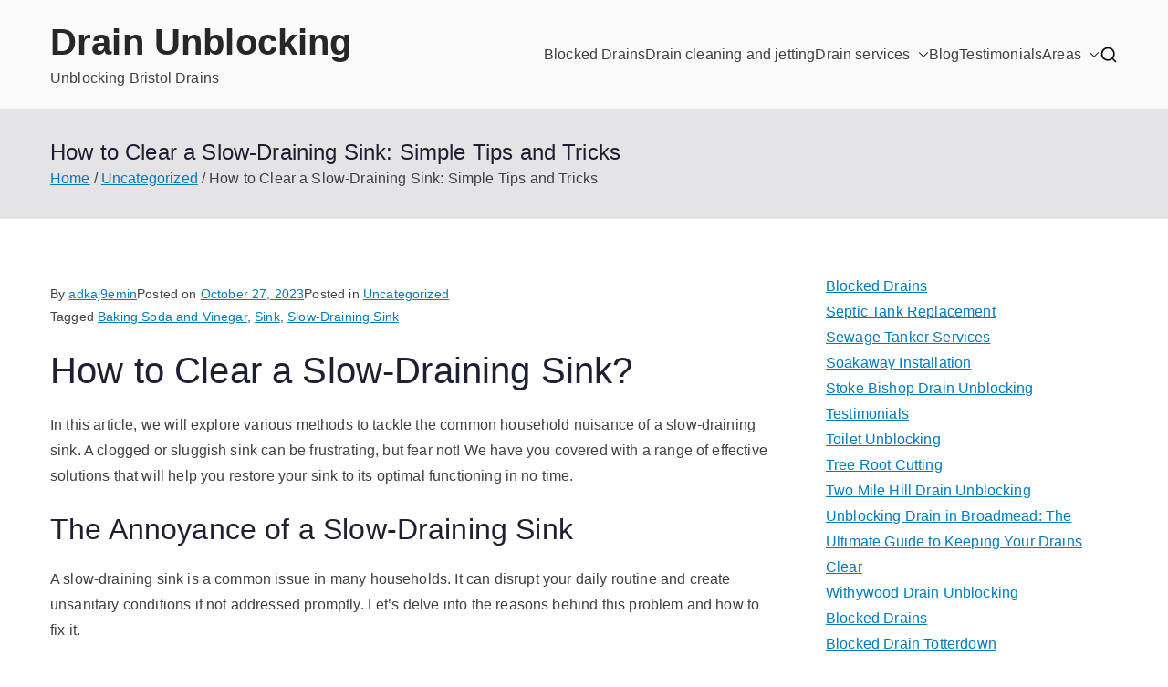

--- FILE ---
content_type: text/html; charset=UTF-8
request_url: https://easton-drain-unblocking.co.uk/how-to-clear-a-slow-draining-sink-simple-tips-and-tricks/
body_size: 16390
content:

<!doctype html>
		<html lang="en-US">
		
	<head>

				<meta charset="UTF-8">
		<meta name="viewport" content="width=device-width, initial-scale=1">
		<link rel="profile" href="https://gmpg.org/xfn/11">
		
		<meta name='robots' content='index, follow, max-image-preview:large, max-snippet:-1, max-video-preview:-1' />

	<!-- This site is optimized with the Yoast SEO plugin v26.8 - https://yoast.com/product/yoast-seo-wordpress/ -->
	<title>How to Clear a Slow-Draining Sink: Simple Tips and Tricks - Drain Unblocking</title>
	<link rel="canonical" href="https://easton-drain-unblocking.co.uk/how-to-clear-a-slow-draining-sink-simple-tips-and-tricks/" />
	<meta property="og:locale" content="en_US" />
	<meta property="og:type" content="article" />
	<meta property="og:title" content="How to Clear a Slow-Draining Sink: Simple Tips and Tricks - Drain Unblocking" />
	<meta property="og:description" content="How to Clear a Slow-Draining Sink? In this article, we will explore various methods to tackle the common household nuisance of a slow-draining sink. A clogged or sluggish sink can be frustrating, but fear not! We have you covered with a range of effective solutions that will help you restore your sink to its optimal [&hellip;]" />
	<meta property="og:url" content="https://easton-drain-unblocking.co.uk/how-to-clear-a-slow-draining-sink-simple-tips-and-tricks/" />
	<meta property="og:site_name" content="Drain Unblocking" />
	<meta property="article:published_time" content="2023-10-27T14:07:06+00:00" />
	<meta name="author" content="adkaj9emin" />
	<meta name="twitter:card" content="summary_large_image" />
	<meta name="twitter:label1" content="Written by" />
	<meta name="twitter:data1" content="adkaj9emin" />
	<meta name="twitter:label2" content="Est. reading time" />
	<meta name="twitter:data2" content="3 minutes" />
	<script type="application/ld+json" class="yoast-schema-graph">{"@context":"https://schema.org","@graph":[{"@type":"Article","@id":"https://easton-drain-unblocking.co.uk/how-to-clear-a-slow-draining-sink-simple-tips-and-tricks/#article","isPartOf":{"@id":"https://easton-drain-unblocking.co.uk/how-to-clear-a-slow-draining-sink-simple-tips-and-tricks/"},"author":{"name":"adkaj9emin","@id":"https://easton-drain-unblocking.co.uk/#/schema/person/59730fb3715ed2f34f3386a95b891da1"},"headline":"How to Clear a Slow-Draining Sink: Simple Tips and Tricks","datePublished":"2023-10-27T14:07:06+00:00","mainEntityOfPage":{"@id":"https://easton-drain-unblocking.co.uk/how-to-clear-a-slow-draining-sink-simple-tips-and-tricks/"},"wordCount":686,"keywords":["Baking Soda and Vinegar","Sink","Slow-Draining Sink"],"inLanguage":"en-US"},{"@type":"WebPage","@id":"https://easton-drain-unblocking.co.uk/how-to-clear-a-slow-draining-sink-simple-tips-and-tricks/","url":"https://easton-drain-unblocking.co.uk/how-to-clear-a-slow-draining-sink-simple-tips-and-tricks/","name":"How to Clear a Slow-Draining Sink: Simple Tips and Tricks - Drain Unblocking","isPartOf":{"@id":"https://easton-drain-unblocking.co.uk/#website"},"datePublished":"2023-10-27T14:07:06+00:00","author":{"@id":"https://easton-drain-unblocking.co.uk/#/schema/person/59730fb3715ed2f34f3386a95b891da1"},"breadcrumb":{"@id":"https://easton-drain-unblocking.co.uk/how-to-clear-a-slow-draining-sink-simple-tips-and-tricks/#breadcrumb"},"inLanguage":"en-US","potentialAction":[{"@type":"ReadAction","target":["https://easton-drain-unblocking.co.uk/how-to-clear-a-slow-draining-sink-simple-tips-and-tricks/"]}]},{"@type":"BreadcrumbList","@id":"https://easton-drain-unblocking.co.uk/how-to-clear-a-slow-draining-sink-simple-tips-and-tricks/#breadcrumb","itemListElement":[{"@type":"ListItem","position":1,"name":"Home","item":"https://easton-drain-unblocking.co.uk/"},{"@type":"ListItem","position":2,"name":"How to Clear a Slow-Draining Sink: Simple Tips and Tricks"}]},{"@type":"WebSite","@id":"https://easton-drain-unblocking.co.uk/#website","url":"https://easton-drain-unblocking.co.uk/","name":"Drain Unblocking","description":"Unblocking Bristol Drains","potentialAction":[{"@type":"SearchAction","target":{"@type":"EntryPoint","urlTemplate":"https://easton-drain-unblocking.co.uk/?s={search_term_string}"},"query-input":{"@type":"PropertyValueSpecification","valueRequired":true,"valueName":"search_term_string"}}],"inLanguage":"en-US"},{"@type":"Person","@id":"https://easton-drain-unblocking.co.uk/#/schema/person/59730fb3715ed2f34f3386a95b891da1","name":"adkaj9emin","image":{"@type":"ImageObject","inLanguage":"en-US","@id":"https://easton-drain-unblocking.co.uk/#/schema/person/image/","url":"https://secure.gravatar.com/avatar/015778d1a12ffda490c8c8e11995a9c5921f02e6a476ab4e7c5b17ab479426ad?s=96&d=mm&r=g","contentUrl":"https://secure.gravatar.com/avatar/015778d1a12ffda490c8c8e11995a9c5921f02e6a476ab4e7c5b17ab479426ad?s=96&d=mm&r=g","caption":"adkaj9emin"},"url":"https://easton-drain-unblocking.co.uk/author/adkaj9emin/"}]}</script>
	<!-- / Yoast SEO plugin. -->


<link rel="alternate" type="application/rss+xml" title="Drain Unblocking &raquo; Feed" href="https://easton-drain-unblocking.co.uk/feed/" />
<link rel="alternate" title="oEmbed (JSON)" type="application/json+oembed" href="https://easton-drain-unblocking.co.uk/wp-json/oembed/1.0/embed?url=https%3A%2F%2Feaston-drain-unblocking.co.uk%2Fhow-to-clear-a-slow-draining-sink-simple-tips-and-tricks%2F" />
<link rel="alternate" title="oEmbed (XML)" type="text/xml+oembed" href="https://easton-drain-unblocking.co.uk/wp-json/oembed/1.0/embed?url=https%3A%2F%2Feaston-drain-unblocking.co.uk%2Fhow-to-clear-a-slow-draining-sink-simple-tips-and-tricks%2F&#038;format=xml" />
<style id='wp-img-auto-sizes-contain-inline-css' type='text/css'>
img:is([sizes=auto i],[sizes^="auto," i]){contain-intrinsic-size:3000px 1500px}
/*# sourceURL=wp-img-auto-sizes-contain-inline-css */
</style>
<style id='wp-emoji-styles-inline-css' type='text/css'>

	img.wp-smiley, img.emoji {
		display: inline !important;
		border: none !important;
		box-shadow: none !important;
		height: 1em !important;
		width: 1em !important;
		margin: 0 0.07em !important;
		vertical-align: -0.1em !important;
		background: none !important;
		padding: 0 !important;
	}
/*# sourceURL=wp-emoji-styles-inline-css */
</style>
<style id='wp-block-library-inline-css' type='text/css'>
:root{--wp-block-synced-color:#7a00df;--wp-block-synced-color--rgb:122,0,223;--wp-bound-block-color:var(--wp-block-synced-color);--wp-editor-canvas-background:#ddd;--wp-admin-theme-color:#007cba;--wp-admin-theme-color--rgb:0,124,186;--wp-admin-theme-color-darker-10:#006ba1;--wp-admin-theme-color-darker-10--rgb:0,107,160.5;--wp-admin-theme-color-darker-20:#005a87;--wp-admin-theme-color-darker-20--rgb:0,90,135;--wp-admin-border-width-focus:2px}@media (min-resolution:192dpi){:root{--wp-admin-border-width-focus:1.5px}}.wp-element-button{cursor:pointer}:root .has-very-light-gray-background-color{background-color:#eee}:root .has-very-dark-gray-background-color{background-color:#313131}:root .has-very-light-gray-color{color:#eee}:root .has-very-dark-gray-color{color:#313131}:root .has-vivid-green-cyan-to-vivid-cyan-blue-gradient-background{background:linear-gradient(135deg,#00d084,#0693e3)}:root .has-purple-crush-gradient-background{background:linear-gradient(135deg,#34e2e4,#4721fb 50%,#ab1dfe)}:root .has-hazy-dawn-gradient-background{background:linear-gradient(135deg,#faaca8,#dad0ec)}:root .has-subdued-olive-gradient-background{background:linear-gradient(135deg,#fafae1,#67a671)}:root .has-atomic-cream-gradient-background{background:linear-gradient(135deg,#fdd79a,#004a59)}:root .has-nightshade-gradient-background{background:linear-gradient(135deg,#330968,#31cdcf)}:root .has-midnight-gradient-background{background:linear-gradient(135deg,#020381,#2874fc)}:root{--wp--preset--font-size--normal:16px;--wp--preset--font-size--huge:42px}.has-regular-font-size{font-size:1em}.has-larger-font-size{font-size:2.625em}.has-normal-font-size{font-size:var(--wp--preset--font-size--normal)}.has-huge-font-size{font-size:var(--wp--preset--font-size--huge)}.has-text-align-center{text-align:center}.has-text-align-left{text-align:left}.has-text-align-right{text-align:right}.has-fit-text{white-space:nowrap!important}#end-resizable-editor-section{display:none}.aligncenter{clear:both}.items-justified-left{justify-content:flex-start}.items-justified-center{justify-content:center}.items-justified-right{justify-content:flex-end}.items-justified-space-between{justify-content:space-between}.screen-reader-text{border:0;clip-path:inset(50%);height:1px;margin:-1px;overflow:hidden;padding:0;position:absolute;width:1px;word-wrap:normal!important}.screen-reader-text:focus{background-color:#ddd;clip-path:none;color:#444;display:block;font-size:1em;height:auto;left:5px;line-height:normal;padding:15px 23px 14px;text-decoration:none;top:5px;width:auto;z-index:100000}html :where(.has-border-color){border-style:solid}html :where([style*=border-top-color]){border-top-style:solid}html :where([style*=border-right-color]){border-right-style:solid}html :where([style*=border-bottom-color]){border-bottom-style:solid}html :where([style*=border-left-color]){border-left-style:solid}html :where([style*=border-width]){border-style:solid}html :where([style*=border-top-width]){border-top-style:solid}html :where([style*=border-right-width]){border-right-style:solid}html :where([style*=border-bottom-width]){border-bottom-style:solid}html :where([style*=border-left-width]){border-left-style:solid}html :where(img[class*=wp-image-]){height:auto;max-width:100%}:where(figure){margin:0 0 1em}html :where(.is-position-sticky){--wp-admin--admin-bar--position-offset:var(--wp-admin--admin-bar--height,0px)}@media screen and (max-width:600px){html :where(.is-position-sticky){--wp-admin--admin-bar--position-offset:0px}}

/*# sourceURL=wp-block-library-inline-css */
</style><style id='wp-block-list-inline-css' type='text/css'>
ol,ul{box-sizing:border-box}:root :where(.wp-block-list.has-background){padding:1.25em 2.375em}
/*# sourceURL=https://easton-drain-unblocking.co.uk/wp-includes/blocks/list/style.min.css */
</style>
<style id='global-styles-inline-css' type='text/css'>
:root{--wp--preset--aspect-ratio--square: 1;--wp--preset--aspect-ratio--4-3: 4/3;--wp--preset--aspect-ratio--3-4: 3/4;--wp--preset--aspect-ratio--3-2: 3/2;--wp--preset--aspect-ratio--2-3: 2/3;--wp--preset--aspect-ratio--16-9: 16/9;--wp--preset--aspect-ratio--9-16: 9/16;--wp--preset--color--black: #000000;--wp--preset--color--cyan-bluish-gray: #abb8c3;--wp--preset--color--white: #ffffff;--wp--preset--color--pale-pink: #f78da7;--wp--preset--color--vivid-red: #cf2e2e;--wp--preset--color--luminous-vivid-orange: #ff6900;--wp--preset--color--luminous-vivid-amber: #fcb900;--wp--preset--color--light-green-cyan: #7bdcb5;--wp--preset--color--vivid-green-cyan: #00d084;--wp--preset--color--pale-cyan-blue: #8ed1fc;--wp--preset--color--vivid-cyan-blue: #0693e3;--wp--preset--color--vivid-purple: #9b51e0;--wp--preset--color--zakra-color-1: #027ABB;--wp--preset--color--zakra-color-2: #015EA0;--wp--preset--color--zakra-color-3: #FFFFFF;--wp--preset--color--zakra-color-4: #F6FEFC;--wp--preset--color--zakra-color-5: #181818;--wp--preset--color--zakra-color-6: #1F1F32;--wp--preset--color--zakra-color-7: #3F3F46;--wp--preset--color--zakra-color-8: #FFFFFF;--wp--preset--color--zakra-color-9: #E4E4E7;--wp--preset--gradient--vivid-cyan-blue-to-vivid-purple: linear-gradient(135deg,rgb(6,147,227) 0%,rgb(155,81,224) 100%);--wp--preset--gradient--light-green-cyan-to-vivid-green-cyan: linear-gradient(135deg,rgb(122,220,180) 0%,rgb(0,208,130) 100%);--wp--preset--gradient--luminous-vivid-amber-to-luminous-vivid-orange: linear-gradient(135deg,rgb(252,185,0) 0%,rgb(255,105,0) 100%);--wp--preset--gradient--luminous-vivid-orange-to-vivid-red: linear-gradient(135deg,rgb(255,105,0) 0%,rgb(207,46,46) 100%);--wp--preset--gradient--very-light-gray-to-cyan-bluish-gray: linear-gradient(135deg,rgb(238,238,238) 0%,rgb(169,184,195) 100%);--wp--preset--gradient--cool-to-warm-spectrum: linear-gradient(135deg,rgb(74,234,220) 0%,rgb(151,120,209) 20%,rgb(207,42,186) 40%,rgb(238,44,130) 60%,rgb(251,105,98) 80%,rgb(254,248,76) 100%);--wp--preset--gradient--blush-light-purple: linear-gradient(135deg,rgb(255,206,236) 0%,rgb(152,150,240) 100%);--wp--preset--gradient--blush-bordeaux: linear-gradient(135deg,rgb(254,205,165) 0%,rgb(254,45,45) 50%,rgb(107,0,62) 100%);--wp--preset--gradient--luminous-dusk: linear-gradient(135deg,rgb(255,203,112) 0%,rgb(199,81,192) 50%,rgb(65,88,208) 100%);--wp--preset--gradient--pale-ocean: linear-gradient(135deg,rgb(255,245,203) 0%,rgb(182,227,212) 50%,rgb(51,167,181) 100%);--wp--preset--gradient--electric-grass: linear-gradient(135deg,rgb(202,248,128) 0%,rgb(113,206,126) 100%);--wp--preset--gradient--midnight: linear-gradient(135deg,rgb(2,3,129) 0%,rgb(40,116,252) 100%);--wp--preset--font-size--small: 13px;--wp--preset--font-size--medium: 20px;--wp--preset--font-size--large: 36px;--wp--preset--font-size--x-large: 42px;--wp--preset--spacing--20: 0.44rem;--wp--preset--spacing--30: 0.67rem;--wp--preset--spacing--40: 1rem;--wp--preset--spacing--50: 1.5rem;--wp--preset--spacing--60: 2.25rem;--wp--preset--spacing--70: 3.38rem;--wp--preset--spacing--80: 5.06rem;--wp--preset--shadow--natural: 6px 6px 9px rgba(0, 0, 0, 0.2);--wp--preset--shadow--deep: 12px 12px 50px rgba(0, 0, 0, 0.4);--wp--preset--shadow--sharp: 6px 6px 0px rgba(0, 0, 0, 0.2);--wp--preset--shadow--outlined: 6px 6px 0px -3px rgb(255, 255, 255), 6px 6px rgb(0, 0, 0);--wp--preset--shadow--crisp: 6px 6px 0px rgb(0, 0, 0);}:root { --wp--style--global--content-size: 760px;--wp--style--global--wide-size: 1160px; }:where(body) { margin: 0; }.wp-site-blocks > .alignleft { float: left; margin-right: 2em; }.wp-site-blocks > .alignright { float: right; margin-left: 2em; }.wp-site-blocks > .aligncenter { justify-content: center; margin-left: auto; margin-right: auto; }:where(.wp-site-blocks) > * { margin-block-start: 24px; margin-block-end: 0; }:where(.wp-site-blocks) > :first-child { margin-block-start: 0; }:where(.wp-site-blocks) > :last-child { margin-block-end: 0; }:root { --wp--style--block-gap: 24px; }:root :where(.is-layout-flow) > :first-child{margin-block-start: 0;}:root :where(.is-layout-flow) > :last-child{margin-block-end: 0;}:root :where(.is-layout-flow) > *{margin-block-start: 24px;margin-block-end: 0;}:root :where(.is-layout-constrained) > :first-child{margin-block-start: 0;}:root :where(.is-layout-constrained) > :last-child{margin-block-end: 0;}:root :where(.is-layout-constrained) > *{margin-block-start: 24px;margin-block-end: 0;}:root :where(.is-layout-flex){gap: 24px;}:root :where(.is-layout-grid){gap: 24px;}.is-layout-flow > .alignleft{float: left;margin-inline-start: 0;margin-inline-end: 2em;}.is-layout-flow > .alignright{float: right;margin-inline-start: 2em;margin-inline-end: 0;}.is-layout-flow > .aligncenter{margin-left: auto !important;margin-right: auto !important;}.is-layout-constrained > .alignleft{float: left;margin-inline-start: 0;margin-inline-end: 2em;}.is-layout-constrained > .alignright{float: right;margin-inline-start: 2em;margin-inline-end: 0;}.is-layout-constrained > .aligncenter{margin-left: auto !important;margin-right: auto !important;}.is-layout-constrained > :where(:not(.alignleft):not(.alignright):not(.alignfull)){max-width: var(--wp--style--global--content-size);margin-left: auto !important;margin-right: auto !important;}.is-layout-constrained > .alignwide{max-width: var(--wp--style--global--wide-size);}body .is-layout-flex{display: flex;}.is-layout-flex{flex-wrap: wrap;align-items: center;}.is-layout-flex > :is(*, div){margin: 0;}body .is-layout-grid{display: grid;}.is-layout-grid > :is(*, div){margin: 0;}body{padding-top: 0px;padding-right: 0px;padding-bottom: 0px;padding-left: 0px;}a:where(:not(.wp-element-button)){text-decoration: underline;}:root :where(.wp-element-button, .wp-block-button__link){background-color: #32373c;border-width: 0;color: #fff;font-family: inherit;font-size: inherit;font-style: inherit;font-weight: inherit;letter-spacing: inherit;line-height: inherit;padding-top: calc(0.667em + 2px);padding-right: calc(1.333em + 2px);padding-bottom: calc(0.667em + 2px);padding-left: calc(1.333em + 2px);text-decoration: none;text-transform: inherit;}.has-black-color{color: var(--wp--preset--color--black) !important;}.has-cyan-bluish-gray-color{color: var(--wp--preset--color--cyan-bluish-gray) !important;}.has-white-color{color: var(--wp--preset--color--white) !important;}.has-pale-pink-color{color: var(--wp--preset--color--pale-pink) !important;}.has-vivid-red-color{color: var(--wp--preset--color--vivid-red) !important;}.has-luminous-vivid-orange-color{color: var(--wp--preset--color--luminous-vivid-orange) !important;}.has-luminous-vivid-amber-color{color: var(--wp--preset--color--luminous-vivid-amber) !important;}.has-light-green-cyan-color{color: var(--wp--preset--color--light-green-cyan) !important;}.has-vivid-green-cyan-color{color: var(--wp--preset--color--vivid-green-cyan) !important;}.has-pale-cyan-blue-color{color: var(--wp--preset--color--pale-cyan-blue) !important;}.has-vivid-cyan-blue-color{color: var(--wp--preset--color--vivid-cyan-blue) !important;}.has-vivid-purple-color{color: var(--wp--preset--color--vivid-purple) !important;}.has-zakra-color-1-color{color: var(--wp--preset--color--zakra-color-1) !important;}.has-zakra-color-2-color{color: var(--wp--preset--color--zakra-color-2) !important;}.has-zakra-color-3-color{color: var(--wp--preset--color--zakra-color-3) !important;}.has-zakra-color-4-color{color: var(--wp--preset--color--zakra-color-4) !important;}.has-zakra-color-5-color{color: var(--wp--preset--color--zakra-color-5) !important;}.has-zakra-color-6-color{color: var(--wp--preset--color--zakra-color-6) !important;}.has-zakra-color-7-color{color: var(--wp--preset--color--zakra-color-7) !important;}.has-zakra-color-8-color{color: var(--wp--preset--color--zakra-color-8) !important;}.has-zakra-color-9-color{color: var(--wp--preset--color--zakra-color-9) !important;}.has-black-background-color{background-color: var(--wp--preset--color--black) !important;}.has-cyan-bluish-gray-background-color{background-color: var(--wp--preset--color--cyan-bluish-gray) !important;}.has-white-background-color{background-color: var(--wp--preset--color--white) !important;}.has-pale-pink-background-color{background-color: var(--wp--preset--color--pale-pink) !important;}.has-vivid-red-background-color{background-color: var(--wp--preset--color--vivid-red) !important;}.has-luminous-vivid-orange-background-color{background-color: var(--wp--preset--color--luminous-vivid-orange) !important;}.has-luminous-vivid-amber-background-color{background-color: var(--wp--preset--color--luminous-vivid-amber) !important;}.has-light-green-cyan-background-color{background-color: var(--wp--preset--color--light-green-cyan) !important;}.has-vivid-green-cyan-background-color{background-color: var(--wp--preset--color--vivid-green-cyan) !important;}.has-pale-cyan-blue-background-color{background-color: var(--wp--preset--color--pale-cyan-blue) !important;}.has-vivid-cyan-blue-background-color{background-color: var(--wp--preset--color--vivid-cyan-blue) !important;}.has-vivid-purple-background-color{background-color: var(--wp--preset--color--vivid-purple) !important;}.has-zakra-color-1-background-color{background-color: var(--wp--preset--color--zakra-color-1) !important;}.has-zakra-color-2-background-color{background-color: var(--wp--preset--color--zakra-color-2) !important;}.has-zakra-color-3-background-color{background-color: var(--wp--preset--color--zakra-color-3) !important;}.has-zakra-color-4-background-color{background-color: var(--wp--preset--color--zakra-color-4) !important;}.has-zakra-color-5-background-color{background-color: var(--wp--preset--color--zakra-color-5) !important;}.has-zakra-color-6-background-color{background-color: var(--wp--preset--color--zakra-color-6) !important;}.has-zakra-color-7-background-color{background-color: var(--wp--preset--color--zakra-color-7) !important;}.has-zakra-color-8-background-color{background-color: var(--wp--preset--color--zakra-color-8) !important;}.has-zakra-color-9-background-color{background-color: var(--wp--preset--color--zakra-color-9) !important;}.has-black-border-color{border-color: var(--wp--preset--color--black) !important;}.has-cyan-bluish-gray-border-color{border-color: var(--wp--preset--color--cyan-bluish-gray) !important;}.has-white-border-color{border-color: var(--wp--preset--color--white) !important;}.has-pale-pink-border-color{border-color: var(--wp--preset--color--pale-pink) !important;}.has-vivid-red-border-color{border-color: var(--wp--preset--color--vivid-red) !important;}.has-luminous-vivid-orange-border-color{border-color: var(--wp--preset--color--luminous-vivid-orange) !important;}.has-luminous-vivid-amber-border-color{border-color: var(--wp--preset--color--luminous-vivid-amber) !important;}.has-light-green-cyan-border-color{border-color: var(--wp--preset--color--light-green-cyan) !important;}.has-vivid-green-cyan-border-color{border-color: var(--wp--preset--color--vivid-green-cyan) !important;}.has-pale-cyan-blue-border-color{border-color: var(--wp--preset--color--pale-cyan-blue) !important;}.has-vivid-cyan-blue-border-color{border-color: var(--wp--preset--color--vivid-cyan-blue) !important;}.has-vivid-purple-border-color{border-color: var(--wp--preset--color--vivid-purple) !important;}.has-zakra-color-1-border-color{border-color: var(--wp--preset--color--zakra-color-1) !important;}.has-zakra-color-2-border-color{border-color: var(--wp--preset--color--zakra-color-2) !important;}.has-zakra-color-3-border-color{border-color: var(--wp--preset--color--zakra-color-3) !important;}.has-zakra-color-4-border-color{border-color: var(--wp--preset--color--zakra-color-4) !important;}.has-zakra-color-5-border-color{border-color: var(--wp--preset--color--zakra-color-5) !important;}.has-zakra-color-6-border-color{border-color: var(--wp--preset--color--zakra-color-6) !important;}.has-zakra-color-7-border-color{border-color: var(--wp--preset--color--zakra-color-7) !important;}.has-zakra-color-8-border-color{border-color: var(--wp--preset--color--zakra-color-8) !important;}.has-zakra-color-9-border-color{border-color: var(--wp--preset--color--zakra-color-9) !important;}.has-vivid-cyan-blue-to-vivid-purple-gradient-background{background: var(--wp--preset--gradient--vivid-cyan-blue-to-vivid-purple) !important;}.has-light-green-cyan-to-vivid-green-cyan-gradient-background{background: var(--wp--preset--gradient--light-green-cyan-to-vivid-green-cyan) !important;}.has-luminous-vivid-amber-to-luminous-vivid-orange-gradient-background{background: var(--wp--preset--gradient--luminous-vivid-amber-to-luminous-vivid-orange) !important;}.has-luminous-vivid-orange-to-vivid-red-gradient-background{background: var(--wp--preset--gradient--luminous-vivid-orange-to-vivid-red) !important;}.has-very-light-gray-to-cyan-bluish-gray-gradient-background{background: var(--wp--preset--gradient--very-light-gray-to-cyan-bluish-gray) !important;}.has-cool-to-warm-spectrum-gradient-background{background: var(--wp--preset--gradient--cool-to-warm-spectrum) !important;}.has-blush-light-purple-gradient-background{background: var(--wp--preset--gradient--blush-light-purple) !important;}.has-blush-bordeaux-gradient-background{background: var(--wp--preset--gradient--blush-bordeaux) !important;}.has-luminous-dusk-gradient-background{background: var(--wp--preset--gradient--luminous-dusk) !important;}.has-pale-ocean-gradient-background{background: var(--wp--preset--gradient--pale-ocean) !important;}.has-electric-grass-gradient-background{background: var(--wp--preset--gradient--electric-grass) !important;}.has-midnight-gradient-background{background: var(--wp--preset--gradient--midnight) !important;}.has-small-font-size{font-size: var(--wp--preset--font-size--small) !important;}.has-medium-font-size{font-size: var(--wp--preset--font-size--medium) !important;}.has-large-font-size{font-size: var(--wp--preset--font-size--large) !important;}.has-x-large-font-size{font-size: var(--wp--preset--font-size--x-large) !important;}
/*# sourceURL=global-styles-inline-css */
</style>

<link rel='stylesheet' id='dashicons-css' href='https://easton-drain-unblocking.co.uk/wp-includes/css/dashicons.min.css?ver=6.9' type='text/css' media='all' />
<link rel='stylesheet' id='admin-bar-css' href='https://easton-drain-unblocking.co.uk/wp-includes/css/admin-bar.min.css?ver=6.9' type='text/css' media='all' />
<style id='admin-bar-inline-css' type='text/css'>

    /* Hide CanvasJS credits for P404 charts specifically */
    #p404RedirectChart .canvasjs-chart-credit {
        display: none !important;
    }
    
    #p404RedirectChart canvas {
        border-radius: 6px;
    }

    .p404-redirect-adminbar-weekly-title {
        font-weight: bold;
        font-size: 14px;
        color: #fff;
        margin-bottom: 6px;
    }

    #wpadminbar #wp-admin-bar-p404_free_top_button .ab-icon:before {
        content: "\f103";
        color: #dc3545;
        top: 3px;
    }
    
    #wp-admin-bar-p404_free_top_button .ab-item {
        min-width: 80px !important;
        padding: 0px !important;
    }
    
    /* Ensure proper positioning and z-index for P404 dropdown */
    .p404-redirect-adminbar-dropdown-wrap { 
        min-width: 0; 
        padding: 0;
        position: static !important;
    }
    
    #wpadminbar #wp-admin-bar-p404_free_top_button_dropdown {
        position: static !important;
    }
    
    #wpadminbar #wp-admin-bar-p404_free_top_button_dropdown .ab-item {
        padding: 0 !important;
        margin: 0 !important;
    }
    
    .p404-redirect-dropdown-container {
        min-width: 340px;
        padding: 18px 18px 12px 18px;
        background: #23282d !important;
        color: #fff;
        border-radius: 12px;
        box-shadow: 0 8px 32px rgba(0,0,0,0.25);
        margin-top: 10px;
        position: relative !important;
        z-index: 999999 !important;
        display: block !important;
        border: 1px solid #444;
    }
    
    /* Ensure P404 dropdown appears on hover */
    #wpadminbar #wp-admin-bar-p404_free_top_button .p404-redirect-dropdown-container { 
        display: none !important;
    }
    
    #wpadminbar #wp-admin-bar-p404_free_top_button:hover .p404-redirect-dropdown-container { 
        display: block !important;
    }
    
    #wpadminbar #wp-admin-bar-p404_free_top_button:hover #wp-admin-bar-p404_free_top_button_dropdown .p404-redirect-dropdown-container {
        display: block !important;
    }
    
    .p404-redirect-card {
        background: #2c3338;
        border-radius: 8px;
        padding: 18px 18px 12px 18px;
        box-shadow: 0 2px 8px rgba(0,0,0,0.07);
        display: flex;
        flex-direction: column;
        align-items: flex-start;
        border: 1px solid #444;
    }
    
    .p404-redirect-btn {
        display: inline-block;
        background: #dc3545;
        color: #fff !important;
        font-weight: bold;
        padding: 5px 22px;
        border-radius: 8px;
        text-decoration: none;
        font-size: 17px;
        transition: background 0.2s, box-shadow 0.2s;
        margin-top: 8px;
        box-shadow: 0 2px 8px rgba(220,53,69,0.15);
        text-align: center;
        line-height: 1.6;
    }
    
    .p404-redirect-btn:hover {
        background: #c82333;
        color: #fff !important;
        box-shadow: 0 4px 16px rgba(220,53,69,0.25);
    }
    
    /* Prevent conflicts with other admin bar dropdowns */
    #wpadminbar .ab-top-menu > li:hover > .ab-item,
    #wpadminbar .ab-top-menu > li.hover > .ab-item {
        z-index: auto;
    }
    
    #wpadminbar #wp-admin-bar-p404_free_top_button:hover > .ab-item {
        z-index: 999998 !important;
    }
    
/*# sourceURL=admin-bar-inline-css */
</style>
<link rel='stylesheet' id='font-awesome-all-css' href='https://easton-drain-unblocking.co.uk/wp-content/themes/zakra/inc/customizer/customind/assets/fontawesome/v6/css/all.min.css?ver=6.2.4' type='text/css' media='all' />
<link rel='stylesheet' id='zakra-style-css' href='https://easton-drain-unblocking.co.uk/wp-content/themes/zakra/style.css?ver=4.2.0' type='text/css' media='all' />
<style id='zakra-style-inline-css' type='text/css'>
.zak-header-builder .zak-header-top-row{background-color:#18181B;}.zak-header-builder .zak-main-nav{border-bottom-color:#e9ecef;}.zak-header-builder .zak-secondary-nav{border-bottom-color:#e9ecef;}.zak-header-builder .zak-tertiary-menu{border-bottom-color:#e9ecef;}.zak-header-builder .zak-header-buttons .zak-header-button .zak-button{background-color:#027abb;}.zak-footer-builder .zak-footer-bottom-row{background-color:#18181B;}.zak-footer-builder .zak-footer-bottom-row{border-color:#3F3F46;}.zak-footer-builder .zak-footer-bottom-row{color:#fafafa;}.zak-header-builder, .zak-header-sticky-wrapper .sticky-header{border-color:#E4E4E7;}.zak-footer-builder .zak-footer-main-row ul li{border-bottom-color:#e9ecef;}:root{--top-grid-columns: 4;
			--main-grid-columns: 4;
			--bottom-grid-columns: 1;
			} .zak-footer-builder .zak-bottom-row{justify-items: center;} .zak-footer-builder .zak-footer-bottom-row .zak-footer-col{flex-direction: column;}.zak-footer-builder .zak-footer-main-row .zak-footer-col{flex-direction: column;}.zak-footer-builder .zak-footer-top-row .zak-footer-col{flex-direction: column;}.zak-footer-builder .zak-copyright{text-align: center;}.zak-footer-builder .zak-footer-nav{display: flex; justify-content: center;}.zak-footer-builder .zak-footer-nav-2{display: flex; justify-content: center;}.zak-footer-builder .zak-html-1{text-align: center;}.zak-footer-builder .zak-html-2{text-align: center;}.zak-footer-builder .footer-social-icons{text-align: ;}.zak-footer-builder .widget-footer-sidebar-1{text-align: ;}.zak-footer-builder .widget-footer-sidebar-2{text-align: ;}.zak-footer-builder .widget-footer-sidebar-3{text-align: ;}.zak-footer-builder .widget-footer-sidebar-4{text-align: ;}.zak-footer-builder .widget-footer-bar-col-1-sidebar{text-align: ;}.zak-footer-builder .widget-footer-bar-col-2-sidebar{text-align: ;} :root{--zakra-color-1: #027ABB;--zakra-color-2: #015EA0;--zakra-color-3: #FFFFFF;--zakra-color-4: #F6FEFC;--zakra-color-5: #181818;--zakra-color-6: #1F1F32;--zakra-color-7: #3F3F46;--zakra-color-8: #FFFFFF;--zakra-color-9: #E4E4E7;}@media screen and (min-width: 768px) {.zak-primary{width:70%;}}a:hover, a:focus,
				.zak-primary-nav ul li:hover > a,
				.zak-primary-nav ul .current_page_item > a,
				.zak-entry-summary a,
				.zak-entry-meta a, .zak-post-content .zak-entry-footer a:hover,
				.pagebuilder-content a, .zak-style-2 .zak-entry-meta span,
				.zak-style-2 .zak-entry-meta a,
				.entry-title:hover a,
				.zak-breadcrumbs .trail-items a,
				.breadcrumbs .trail-items a,
				.entry-content a,
				.edit-link a,
				.zak-footer-bar a:hover,
				.widget li a,
				#comments .comment-content a,
				#comments .reply,
				button:hover,
				.zak-button:hover,
				.zak-entry-footer .edit-link a,
				.zak-header-action .yith-wcwl-items-count .yith-wcwl-icon span,
				.pagebuilder-content a, .zak-entry-footer a,
				.zak-header-buttons .zak-header-button--2 .zak-button,
				.zak-header-buttons .zak-header-button .zak-button:hover,
				.woocommerce-cart .coupon button.button{color:#027abb;}.zak-post-content .entry-button:hover .zak-icon,
				.zak-error-404 .zak-button:hover svg,
				.zak-style-2 .zak-entry-meta span .zak-icon,
				.entry-button .zak-icon{fill:#027abb;}blockquote, .wp-block-quote,
				button, input[type="button"],
				input[type="reset"],
				input[type="submit"],
				.wp-block-button .wp-block-button__link,
				blockquote.has-text-align-right, .wp-block-quote.has-text-align-right,
				button:hover,
				.wp-block-button .wp-block-button__link:hover,
				.zak-button:hover,
				.zak-header-buttons .zak-header-button .zak-button,
				.zak-header-buttons .zak-header-button.zak-header-button--2 .zak-button,
				.zak-header-buttons .zak-header-button .zak-button:hover,
				.woocommerce-cart .coupon button.button,
				.woocommerce-cart .actions > button.button{border-color:#027abb;}.zak-primary-nav.zak-layout-1-style-2 > ul > li.current_page_item > a::before,
				.zak-primary-nav.zak-layout-1-style-2 > ul a:hover::before,
				.zak-primary-nav.zak-layout-1-style-2 > ul > li.current-menu-item > a::before,
				.zak-primary-nav.zak-layout-1-style-3 > ul > li.current_page_item > a::before,
				.zak-primary-nav.zak-layout-1-style-3 > ul > li.current-menu-item > a::before,
				.zak-primary-nav.zak-layout-1-style-4 > ul > li.current_page_item > a::before,
				.zak-primary-nav.zak-layout-1-style-4 > ul > li.current-menu-item > a::before,
				.zak-scroll-to-top:hover, button, input[type="button"], input[type="reset"],
				input[type="submit"], .zak-header-buttons .zak-header-button--1 .zak-button,
				.wp-block-button .wp-block-button__link,
				.zak-menu-item-cart .cart-page-link .count,
				.widget .wp-block-heading::before,
				#comments .comments-title::before,
				#comments .comment-reply-title::before,
				.widget .widget-title::before,
				.zak-footer-builder .zak-footer-main-row .widget .wp-block-heading::before,
				.zak-footer-builder .zak-footer-top-row .widget .wp-block-heading::before,
				.zak-footer-builder .zak-footer-bottom-row .widget .wp-block-heading::before,
				.zak-footer-builder .zak-footer-main-row .widget .widget-title::before,
				.zak-footer-builder .zak-footer-top-row .widget .widget-title::before,
				.zak-footer-builder .zak-footer-bottom-row .widget .widget-title::before,
				.woocommerce-cart .actions .coupon button.button:hover,
				.woocommerce-cart .actions > button.button,
				.woocommerce-cart .actions > button.button:hover{background-color:#027abb;}button, input[type="button"],
				input[type="reset"],
				input[type="submit"],
				.wp-block-button .wp-block-button__link,
				.zak-button{border-color:#027abb;background-color:#027abb;}body, .woocommerce-ordering select{color:#3F3F46;}.zak-header, .zak-post, .zak-secondary, .zak-footer-bar, .zak-primary-nav .sub-menu, .zak-primary-nav .sub-menu li, .posts-navigation, #comments, .post-navigation, blockquote, .wp-block-quote, .zak-posts .zak-post, .zak-content-area--boxed .widget{border-color:#E4E4E7;}hr .zak-container--separate, {background-color:#E4E4E7;}.entry-content a{color:#027abb;}.zak-entry-footer a:hover,
				.entry-button:hover,
				.zak-entry-footer a:hover,
				.entry-content a:hover,
				.pagebuilder-content a:hover, .pagebuilder-content a:hover{color:#1e7ba6;}.entry-button:hover .zak-icon{fill:#1e7ba6;}.zak-content{background-size:contain;}button, input[type="button"], input[type="reset"], input[type="submit"], #infinite-handle span, .wp-block-button .wp-block-button__link{background-color:#027abb;}.zak-header .zak-top-bar{background-size:contain;}.zak-header-buttons .zak-header-button.zak-header-button--1 .zak-button{background-color:#027abb;}.zak-header .main-navigation{border-bottom-color:#e9ecef;}.zak-page-header, .zak-container--separate .zak-page-header{background-position:center center;background-size:contain;}.zak-page-header .breadcrumb-trail ul li a:hover {color:#027abb;}.zak-footer .zak-footer-cols, .zak-footer .zak-footer-cols p{color:#D4D4D8;}.zak-footer-cols{border-top-color:#e9ecef;}.zak-footer-cols ul li{border-bottom-color:#e9ecef;}.zak-footer-bar{color:#fafafa;}.zak-footer-bar{border-top-color:#3f3f46;}.zak-scroll-to-top:hover{background-color:#1e7ba6;}:root {--e-global-color-zakracolor1: #027ABB;--e-global-color-zakracolor2: #015EA0;--e-global-color-zakracolor3: #FFFFFF;--e-global-color-zakracolor4: #F6FEFC;--e-global-color-zakracolor5: #181818;--e-global-color-zakracolor6: #1F1F32;--e-global-color-zakracolor7: #3F3F46;--e-global-color-zakracolor8: #FFFFFF;--e-global-color-zakracolor9: #E4E4E7;}
/*# sourceURL=zakra-style-inline-css */
</style>
<link rel='stylesheet' id='wp-block-heading-css' href='https://easton-drain-unblocking.co.uk/wp-includes/blocks/heading/style.min.css?ver=6.9' type='text/css' media='all' />
<link rel='stylesheet' id='wp-block-paragraph-css' href='https://easton-drain-unblocking.co.uk/wp-includes/blocks/paragraph/style.min.css?ver=6.9' type='text/css' media='all' />
<link rel="https://api.w.org/" href="https://easton-drain-unblocking.co.uk/wp-json/" /><link rel="alternate" title="JSON" type="application/json" href="https://easton-drain-unblocking.co.uk/wp-json/wp/v2/posts/642" /><link rel="EditURI" type="application/rsd+xml" title="RSD" href="https://easton-drain-unblocking.co.uk/xmlrpc.php?rsd" />
<meta name="generator" content="WordPress 6.9" />
<link rel='shortlink' href='https://easton-drain-unblocking.co.uk/?p=642' />

		<style type="text/css">
			
					</style>

		<link rel="icon" href="https://easton-drain-unblocking.co.uk/wp-content/uploads/2020/01/cropped-blocked-Drain-easton-32x32.jpg" sizes="32x32" />
<link rel="icon" href="https://easton-drain-unblocking.co.uk/wp-content/uploads/2020/01/cropped-blocked-Drain-easton-192x192.jpg" sizes="192x192" />
<link rel="apple-touch-icon" href="https://easton-drain-unblocking.co.uk/wp-content/uploads/2020/01/cropped-blocked-Drain-easton-180x180.jpg" />
<meta name="msapplication-TileImage" content="https://easton-drain-unblocking.co.uk/wp-content/uploads/2020/01/cropped-blocked-Drain-easton-270x270.jpg" />

	</head>

<body data-rsssl=1 class="wp-singular post-template-default single single-post postid-642 single-format-standard wp-theme-zakra zak-site-layout--contained zak-site-layout--right zak-container--wide zak-content-area--bordered has-page-header has-breadcrumbs">


		<div id="page" class="zak-site">
				<a class="skip-link screen-reader-text" href="#zak-content">Skip to content</a>
		
<header id="zak-masthead" class="zak-header-builder zak-layout-1 zak-layout-1-style-1"><div class="zak-row zak-desktop-row zak-main-header"><div class="zak-header-main-row"><div class="zak-container"><div class="zak-main-row"><div class="zak-header-left-col">
<div class="site-branding">
		<div class="site-info-wrap">
		
		<p class="site-title ">
		<a href="https://easton-drain-unblocking.co.uk/" rel="home">Drain Unblocking</a>
	</p>


			<p class="site-description ">Unblocking Bristol Drains</p>
		</div>
</div><!-- .site-branding -->
</div><div class="zak-header-center-col"></div><div class="zak-header-right-col">
<nav id="zak-primary-nav" class="zak-main-nav main-navigation zak-primary-nav zak-layout-1 zak-layout-1-style-1">
	<ul id="zak-primary-menu" class="zak-primary-menu"><li id="menu-item-511" class="menu-item menu-item-type-post_type menu-item-object-page menu-item-home menu-item-511"><a href="https://easton-drain-unblocking.co.uk/">Blocked Drains</a></li>
<li id="menu-item-513" class="menu-item menu-item-type-post_type menu-item-object-page menu-item-513"><a href="https://easton-drain-unblocking.co.uk/drain-cleaning-and-jetting/">Drain cleaning and jetting</a></li>
<li id="menu-item-514" class="menu-item menu-item-type-post_type menu-item-object-page menu-item-has-children menu-item-514"><a href="https://easton-drain-unblocking.co.uk/drain-services/">Drain services<span role="button" tabindex="0" class="zak-submenu-toggle" onkeypress=""><svg class="zak-icon zak-dropdown-icon" xmlns="http://www.w3.org/2000/svg" xml:space="preserve" viewBox="0 0 24 24"><path d="M12 17.5c-.3 0-.5-.1-.7-.3l-9-9c-.4-.4-.4-1 0-1.4s1-.4 1.4 0l8.3 8.3 8.3-8.3c.4-.4 1-.4 1.4 0s.4 1 0 1.4l-9 9c-.2.2-.4.3-.7.3z"/></svg></span></a>
<ul class="sub-menu">
	<li id="menu-item-520" class="menu-item menu-item-type-post_type menu-item-object-page menu-item-520"><a href="https://easton-drain-unblocking.co.uk/camera-inspection/">Camera inspection</a></li>
	<li id="menu-item-521" class="menu-item menu-item-type-post_type menu-item-object-page menu-item-521"><a href="https://easton-drain-unblocking.co.uk/cctv-drains-survey/">CCTV Drains Survey</a></li>
	<li id="menu-item-522" class="menu-item menu-item-type-post_type menu-item-object-page menu-item-522"><a href="https://easton-drain-unblocking.co.uk/commercial-drain-cleaning/">Commercial Drain Cleaning</a></li>
	<li id="menu-item-523" class="menu-item menu-item-type-post_type menu-item-object-page menu-item-523"><a href="https://easton-drain-unblocking.co.uk/commercial-drain-installation/">Commercial Drain Installation</a></li>
	<li id="menu-item-524" class="menu-item menu-item-type-post_type menu-item-object-page menu-item-524"><a href="https://easton-drain-unblocking.co.uk/commercial-drain-repairs/">Commercial drain repairs</a></li>
	<li id="menu-item-525" class="menu-item menu-item-type-post_type menu-item-object-page menu-item-525"><a href="https://easton-drain-unblocking.co.uk/commercial-drains/">Commercial Drains</a></li>
	<li id="menu-item-526" class="menu-item menu-item-type-post_type menu-item-object-page menu-item-526"><a href="https://easton-drain-unblocking.co.uk/deep-rooted-drain-unblocking/">Deep Rooted Drain Unblocking</a></li>
	<li id="menu-item-527" class="menu-item menu-item-type-post_type menu-item-object-page menu-item-527"><a href="https://easton-drain-unblocking.co.uk/downend-drain-unblocking-the-ultimate-guide/">Downend Drain unblocking: the ultimate guide</a></li>
	<li id="menu-item-528" class="menu-item menu-item-type-post_type menu-item-object-page menu-item-528"><a href="https://easton-drain-unblocking.co.uk/drain-cleaning-and-jetting/">Drain cleaning and jetting</a></li>
	<li id="menu-item-529" class="menu-item menu-item-type-post_type menu-item-object-page menu-item-529"><a href="https://easton-drain-unblocking.co.uk/drain-excavations/">Drain Excavations</a></li>
	<li id="menu-item-530" class="menu-item menu-item-type-post_type menu-item-object-page menu-item-530"><a href="https://easton-drain-unblocking.co.uk/drain-installation-and-trenchless-repairs/">Drain Installation and Trenchless Repairs</a></li>
	<li id="menu-item-531" class="menu-item menu-item-type-post_type menu-item-object-page menu-item-531"><a href="https://easton-drain-unblocking.co.uk/drain-installations/">Drain Installations</a></li>
	<li id="menu-item-532" class="menu-item menu-item-type-post_type menu-item-object-page menu-item-532"><a href="https://easton-drain-unblocking.co.uk/drain-mapping/">Drain Mapping</a></li>
	<li id="menu-item-533" class="menu-item menu-item-type-post_type menu-item-object-page menu-item-533"><a href="https://easton-drain-unblocking.co.uk/drain-pest-control/">Drain Pest Control</a></li>
	<li id="menu-item-534" class="menu-item menu-item-type-post_type menu-item-object-page menu-item-534"><a href="https://easton-drain-unblocking.co.uk/drain-relining/">Drain Relining</a></li>
	<li id="menu-item-535" class="menu-item menu-item-type-post_type menu-item-object-page menu-item-535"><a href="https://easton-drain-unblocking.co.uk/drain-unblocking/">Drain unblocking</a></li>
	<li id="menu-item-536" class="menu-item menu-item-type-post_type menu-item-object-page menu-item-536"><a href="https://easton-drain-unblocking.co.uk/emergency-drain-services/">Emergency Drain Services</a></li>
	<li id="menu-item-537" class="menu-item menu-item-type-post_type menu-item-object-page menu-item-537"><a href="https://easton-drain-unblocking.co.uk/high-pressure-drain-jetting/">High Pressure Drain Jetting</a></li>
	<li id="menu-item-538" class="menu-item menu-item-type-post_type menu-item-object-page menu-item-538"><a href="https://easton-drain-unblocking.co.uk/septic-tank-emptying/">Septic Tank Emptying</a></li>
	<li id="menu-item-570" class="menu-item menu-item-type-post_type menu-item-object-page menu-item-570"><a href="https://easton-drain-unblocking.co.uk/plumbing-system-design-for-a-new-house-a-comprehensive-guide/">Plumbing System Design for a New House</a></li>
	<li id="menu-item-590" class="menu-item menu-item-type-post_type menu-item-object-page menu-item-590"><a href="https://easton-drain-unblocking.co.uk/sump-pump-installation-protecting-your-basement-from-water-woes/">Sump Pump Installation</a></li>
	<li id="menu-item-610" class="menu-item menu-item-type-post_type menu-item-object-page menu-item-610"><a href="https://easton-drain-unblocking.co.uk/clearing-blocked-manhole-a-comprehensive-guide/">Clearing Blocked Manhole</a></li>
</ul>
</li>
<li id="menu-item-512" class="menu-item menu-item-type-post_type menu-item-object-page menu-item-512"><a href="https://easton-drain-unblocking.co.uk/blog/">Blog</a></li>
<li id="menu-item-515" class="menu-item menu-item-type-post_type menu-item-object-page menu-item-515"><a href="https://easton-drain-unblocking.co.uk/testimonials/">Testimonials</a></li>
<li id="menu-item-542" class="menu-item menu-item-type-post_type menu-item-object-page menu-item-has-children menu-item-542"><a href="https://easton-drain-unblocking.co.uk/easton-drain-unblocking-areas-comprehensive-guide-to-efficient-drain-unblocking/">Areas<span role="button" tabindex="0" class="zak-submenu-toggle" onkeypress=""><svg class="zak-icon zak-dropdown-icon" xmlns="http://www.w3.org/2000/svg" xml:space="preserve" viewBox="0 0 24 24"><path d="M12 17.5c-.3 0-.5-.1-.7-.3l-9-9c-.4-.4-.4-1 0-1.4s1-.4 1.4 0l8.3 8.3 8.3-8.3c.4-.4 1-.4 1.4 0s.4 1 0 1.4l-9 9c-.2.2-.4.3-.7.3z"/></svg></span></a>
<ul class="sub-menu">
	<li id="menu-item-543" class="menu-item menu-item-type-post_type menu-item-object-page menu-item-543"><a href="https://easton-drain-unblocking.co.uk/blocked-drain-totterdown/">Totterdown</a></li>
	<li id="menu-item-544" class="menu-item menu-item-type-post_type menu-item-object-page menu-item-544"><a href="https://easton-drain-unblocking.co.uk/blocked-drain-warmley/">Warmley</a></li>
	<li id="menu-item-545" class="menu-item menu-item-type-post_type menu-item-object-page menu-item-545"><a href="https://easton-drain-unblocking.co.uk/blocked-drain-windmill-hill/">Windmill Hill</a></li>
	<li id="menu-item-546" class="menu-item menu-item-type-post_type menu-item-object-page menu-item-546"><a href="https://easton-drain-unblocking.co.uk/bower-ashton-drain-unblocking/">Bower Ashton</a></li>
	<li id="menu-item-547" class="menu-item menu-item-type-post_type menu-item-object-page menu-item-547"><a href="https://easton-drain-unblocking.co.uk/brentry-blocked-drains/">Brentry</a></li>
	<li id="menu-item-548" class="menu-item menu-item-type-post_type menu-item-object-page menu-item-548"><a href="https://easton-drain-unblocking.co.uk/clifton-drain-blockages-an-expert-guide-to-resolving-drain-blockages/">Clifton</a></li>
	<li id="menu-item-549" class="menu-item menu-item-type-post_type menu-item-object-page menu-item-549"><a href="https://easton-drain-unblocking.co.uk/coombe-dingle-drain-clogged/">Coombe Dingle</a></li>
	<li id="menu-item-550" class="menu-item menu-item-type-post_type menu-item-object-page menu-item-550"><a href="https://easton-drain-unblocking.co.uk/cotham-drain-blockages-troubleshooting-and-solutions/">Cotham</a></li>
	<li id="menu-item-551" class="menu-item menu-item-type-post_type menu-item-object-page menu-item-551"><a href="https://easton-drain-unblocking.co.uk/eastville-blocked-drains-and-how-to-fix/">Eastville</a></li>
	<li id="menu-item-552" class="menu-item menu-item-type-post_type menu-item-object-page menu-item-552"><a href="https://easton-drain-unblocking.co.uk/emersons-green-unblocking-drains-a-how-to-guide/">Emersons Green</a></li>
	<li id="menu-item-553" class="menu-item menu-item-type-post_type menu-item-object-page menu-item-553"><a href="https://easton-drain-unblocking.co.uk/fishponds-fix-your-clogged-drains/">Fishponds</a></li>
	<li id="menu-item-554" class="menu-item menu-item-type-post_type menu-item-object-page menu-item-554"><a href="https://easton-drain-unblocking.co.uk/hartcliffe-blocked-drains-expert-tips-for-a-smooth-flow/">Hartcliffe</a></li>
	<li id="menu-item-555" class="menu-item menu-item-type-post_type menu-item-object-page menu-item-555"><a href="https://easton-drain-unblocking.co.uk/henbury-drain-unblocking-a-comprehensive-guide/">Henbury</a></li>
	<li id="menu-item-556" class="menu-item menu-item-type-post_type menu-item-object-page menu-item-556"><a href="https://easton-drain-unblocking.co.uk/hengrove-clogged-drains-a-how-to-guide-on-fixing/">Hengrove</a></li>
	<li id="menu-item-557" class="menu-item menu-item-type-post_type menu-item-object-page menu-item-557"><a href="https://easton-drain-unblocking.co.uk/henleaze-expert-guide-to-unblock-your-drains/">Henleaze</a></li>
	<li id="menu-item-558" class="menu-item menu-item-type-post_type menu-item-object-page menu-item-558"><a href="https://easton-drain-unblocking.co.uk/horfield-a-comprehensive-guide-to-solving-drainage-issues/">Horfield</a></li>
	<li id="menu-item-559" class="menu-item menu-item-type-post_type menu-item-object-page menu-item-559"><a href="https://easton-drain-unblocking.co.uk/kingsdown-drain-blockage-expert-advice-on-how-to-fix-it/">Kingsdown</a></li>
	<li id="menu-item-560" class="menu-item menu-item-type-post_type menu-item-object-page menu-item-560"><a href="https://easton-drain-unblocking.co.uk/knowle-west-clogged-drains-easy-fixes/">Knowle West</a></li>
	<li id="menu-item-561" class="menu-item menu-item-type-post_type menu-item-object-page menu-item-561"><a href="https://easton-drain-unblocking.co.uk/lawrence-hill-fixing-clogged-drains/">Lawrence hill</a></li>
	<li id="menu-item-562" class="menu-item menu-item-type-post_type menu-item-object-page menu-item-562"><a href="https://easton-drain-unblocking.co.uk/lockleaze-blocked-drain/">Lockleaze</a></li>
	<li id="menu-item-598" class="menu-item menu-item-type-post_type menu-item-object-page menu-item-598"><a href="https://easton-drain-unblocking.co.uk/tyndalls-park-drain-unblocking-expert-tips-to-keep-your-drains-clear/">Tyndalls Park</a></li>
	<li id="menu-item-603" class="menu-item menu-item-type-post_type menu-item-object-page menu-item-603"><a href="https://easton-drain-unblocking.co.uk/clevedon-plumber-your-reliable-plumbing-partner-in-clevedon/">Clevedon</a></li>
	<li id="menu-item-617" class="menu-item menu-item-type-post_type menu-item-object-page menu-item-617"><a href="https://easton-drain-unblocking.co.uk/your-trusted-redland-plumber-expert-plumbing-services-in-redland/">Redland</a></li>
</ul>
</li>
</ul></nav><!-- #zak-primary-nav -->


<div class="zak-header-action zak-header-search">
	<a href="#" class="zak-header-search__toggle">
		<svg class="zak-icon zakra-icon--magnifying-glass" xmlns="http://www.w3.org/2000/svg" viewBox="0 0 24 24"><path d="M21 22c-.3 0-.5-.1-.7-.3L16.6 18c-1.5 1.2-3.5 2-5.6 2-5 0-9-4-9-9s4-9 9-9 9 4 9 9c0 2.1-.7 4.1-2 5.6l3.7 3.7c.4.4.4 1 0 1.4-.2.2-.4.3-.7.3zM11 4c-3.9 0-7 3.1-7 7s3.1 7 7 7c1.9 0 3.6-.8 4.9-2 0 0 0-.1.1-.1s0 0 .1-.1c1.2-1.3 2-3 2-4.9C18 7.1 14.9 4 11 4z" /></svg>	</a>
	
<div class="zak-search-container">
<form role="search" method="get" class="zak-search-form" action="https://easton-drain-unblocking.co.uk/">
	<label class="zak-search-field-label">
		<div class="zak-icon--search">

			<svg class="zak-icon zakra-icon--magnifying-glass" xmlns="http://www.w3.org/2000/svg" viewBox="0 0 24 24"><path d="M21 22c-.3 0-.5-.1-.7-.3L16.6 18c-1.5 1.2-3.5 2-5.6 2-5 0-9-4-9-9s4-9 9-9 9 4 9 9c0 2.1-.7 4.1-2 5.6l3.7 3.7c.4.4.4 1 0 1.4-.2.2-.4.3-.7.3zM11 4c-3.9 0-7 3.1-7 7s3.1 7 7 7c1.9 0 3.6-.8 4.9-2 0 0 0-.1.1-.1s0 0 .1-.1c1.2-1.3 2-3 2-4.9C18 7.1 14.9 4 11 4z" /></svg>
		</div>

		<span class="screen-reader-text">Search for:</span>

		<input type="search"
				class="zak-search-field"
				placeholder="Type &amp; hit Enter &hellip;"
				value=""
				name="s"
				title="Search for:"
		>
	</label>

	<input type="submit" class="zak-search-submit"
			value="Search" />

	</form>
<button class="zak-icon--close" role="button">
</button>
</div>
</div>
</div></div></div></div></div><div class="zak-row zak-mobile-row"><div class="zak-header-main-row"><div class="zak-container"><div class="zak-main-row"><div class="zak-header-left-col">
<div class="site-branding">
		<div class="site-info-wrap">
		
		<p class="site-title ">
		<a href="https://easton-drain-unblocking.co.uk/" rel="home">Drain Unblocking</a>
	</p>


			<p class="site-description ">Unblocking Bristol Drains</p>
		</div>
</div><!-- .site-branding -->
</div><div class="zak-header-center-col"></div><div class="zak-header-right-col">

<div class="zak-toggle-menu "

	>

	
	<button class="zak-menu-toggle"
			aria-label="Primary Menu" >

		<svg class="zak-icon zakra-icon--bars" xmlns="http://www.w3.org/2000/svg" viewBox="0 0 24 24"><path d="M21 19H3a1 1 0 0 1 0-2h18a1 1 0 0 1 0 2Zm0-6H3a1 1 0 0 1 0-2h18a1 1 0 0 1 0 2Zm0-6H3a1 1 0 0 1 0-2h18a1 1 0 0 1 0 2Z" /></svg>
	</button> <!-- /.zak-menu-toggle -->

	<nav id="zak-mobile-nav" class="zak-main-nav zak-mobile-nav"

		>

		<div class="zak-mobile-nav__header">
			
<div class="zak-search-container">
<form role="search" method="get" class="zak-search-form" action="https://easton-drain-unblocking.co.uk/">
	<label class="zak-search-field-label">
		<div class="zak-icon--search">

			<svg class="zak-icon zakra-icon--magnifying-glass" xmlns="http://www.w3.org/2000/svg" viewBox="0 0 24 24"><path d="M21 22c-.3 0-.5-.1-.7-.3L16.6 18c-1.5 1.2-3.5 2-5.6 2-5 0-9-4-9-9s4-9 9-9 9 4 9 9c0 2.1-.7 4.1-2 5.6l3.7 3.7c.4.4.4 1 0 1.4-.2.2-.4.3-.7.3zM11 4c-3.9 0-7 3.1-7 7s3.1 7 7 7c1.9 0 3.6-.8 4.9-2 0 0 0-.1.1-.1s0 0 .1-.1c1.2-1.3 2-3 2-4.9C18 7.1 14.9 4 11 4z" /></svg>
		</div>

		<span class="screen-reader-text">Search for:</span>

		<input type="search"
				class="zak-search-field"
				placeholder="Type &amp; hit Enter &hellip;"
				value=""
				name="s"
				title="Search for:"
		>
	</label>

	<input type="submit" class="zak-search-submit"
			value="Search" />

	</form>
<button class="zak-icon--close" role="button">
</button>
</div>
			<!-- Mobile nav close icon. -->
			<button id="zak-mobile-nav-close" class="zak-mobile-nav-close" aria-label="Close Button">
				<svg class="zak-icon zakra-icon--x-mark" xmlns="http://www.w3.org/2000/svg" viewBox="0 0 24 24"><path d="m14 12 7.6-7.6c.6-.6.6-1.5 0-2-.6-.6-1.5-.6-2 0L12 10 4.4 2.4c-.6-.6-1.5-.6-2 0s-.6 1.5 0 2L10 12l-7.6 7.6c-.6.6-.6 1.5 0 2 .3.3.6.4 1 .4s.7-.1 1-.4L12 14l7.6 7.6c.3.3.6.4 1 .4s.7-.1 1-.4c.6-.6.6-1.5 0-2L14 12z" /></svg>			</button>
		</div> <!-- /.zak-mobile-nav__header -->
			<div class="zak-mobile-header-row"><ul id="zak-mobile-menu" class="zak-mobile-menu"><li class=""><a href="https://easton-drain-unblocking.co.uk/blocked-drain-totterdown/">Blocked Drain Totterdown</a></li>
<li class=""><a href="https://easton-drain-unblocking.co.uk/blocked-drain-warmley/">Blocked Drain Warmley</a></li>
<li class=""><a href="https://easton-drain-unblocking.co.uk/blocked-drain-windmill-hill/">Blocked Drain Windmill Hill</a></li>
<li class=""><a href="https://easton-drain-unblocking.co.uk/">Blocked Drains</a></li>
<li class=""><a href="https://easton-drain-unblocking.co.uk/fishponds-fix-your-clogged-drains/">Blocked Drains Fishponds</a></li>
<li class=""><a href="https://easton-drain-unblocking.co.uk/blog/">Blog</a></li>
<li class=""><a href="https://easton-drain-unblocking.co.uk/bower-ashton-drain-unblocking/">Bower Ashton Drain Unblocking</a></li>
<li class=""><a href="https://easton-drain-unblocking.co.uk/brentry-blocked-drains/">Brentry Blocked Drains</a></li>
<li class=""><a href="https://easton-drain-unblocking.co.uk/camera-inspection/">Camera inspection</a></li>
<li class=""><a href="https://easton-drain-unblocking.co.uk/cctv-drains-survey/">CCTV Drains Survey</a></li>
<li class=""><a href="https://easton-drain-unblocking.co.uk/clearing-blocked-manhole-a-comprehensive-guide/">Clearing Blocked Manhole: A Comprehensive Guide</a></li>
<li class=""><a href="https://easton-drain-unblocking.co.uk/clevedon-plumber-your-reliable-plumbing-partner-in-clevedon/">Clevedon Plumber: Your Reliable Plumbing Partner in Clevedon</a></li>
<li class=""><a href="https://easton-drain-unblocking.co.uk/clifton-drain-blockages-an-expert-guide-to-resolving-drain-blockages/">Clifton drain blockages: An Expert Guide to Resolving Drain Blockages</a></li>
<li class=""><a href="https://easton-drain-unblocking.co.uk/commercial-drain-cleaning/">Commercial Drain Cleaning</a></li>
<li class=""><a href="https://easton-drain-unblocking.co.uk/commercial-drain-installation/">Commercial Drain Installation</a></li>
<li class=""><a href="https://easton-drain-unblocking.co.uk/commercial-drain-repairs/">Commercial drain repairs</a></li>
<li class=""><a href="https://easton-drain-unblocking.co.uk/commercial-drains/">Commercial Drains</a></li>
<li class=""><a href="https://easton-drain-unblocking.co.uk/coombe-dingle-drain-clogged/">Coombe Dingle drain clogged</a></li>
<li class=""><a href="https://easton-drain-unblocking.co.uk/cotham-drain-blockages-troubleshooting-and-solutions/">Cotham drain blockages: troubleshooting and solutions</a></li>
<li class=""><a href="https://easton-drain-unblocking.co.uk/deep-rooted-drain-unblocking/">Deep Rooted Drain Unblocking</a></li>
<li class=""><a href="https://easton-drain-unblocking.co.uk/downend-drain-unblocking-the-ultimate-guide/">Downend Drain unblocking: the ultimate guide</a></li>
<li class=""><a href="https://easton-drain-unblocking.co.uk/drain-cleaning-and-jetting/">Drain cleaning and jetting</a></li>
<li class=""><a href="https://easton-drain-unblocking.co.uk/drain-excavations/">Drain Excavations</a></li>
<li class=""><a href="https://easton-drain-unblocking.co.uk/drain-installation-and-trenchless-repairs/">Drain Installation and Trenchless Repairs</a></li>
<li class=""><a href="https://easton-drain-unblocking.co.uk/drain-installations/">Drain Installations</a></li>
<li class=""><a href="https://easton-drain-unblocking.co.uk/drain-mapping/">Drain Mapping</a></li>
<li class=""><a href="https://easton-drain-unblocking.co.uk/drain-pest-control/">Drain Pest Control</a></li>
<li class=""><a href="https://easton-drain-unblocking.co.uk/drain-relining/">Drain Relining</a></li>
<li class=""><a href="https://easton-drain-unblocking.co.uk/drain-repairs/">Drain repairs</a></li>
<li class=""><a href="https://easton-drain-unblocking.co.uk/drain-services/">Drain services</a></li>
<li class=""><a href="https://easton-drain-unblocking.co.uk/drain-unblocking/">Drain unblocking</a></li>
<li class=""><a href="https://easton-drain-unblocking.co.uk/drain-unblocking-westbury-on-trym/">Drain unblocking Westbury-on-Trym</a></li>
<li class=""><a href="https://easton-drain-unblocking.co.uk/easton-drain-unblocking/">Easton BS5 drain unblocking</a></li>
<li class=""><a href="https://easton-drain-unblocking.co.uk/easton-drain-unblocking-areas-comprehensive-guide-to-efficient-drain-unblocking/">Easton Drain Unblocking Areas: Comprehensive Guide to Efficient Drain Unblocking</a></li>
<li class=""><a href="https://easton-drain-unblocking.co.uk/eastville-blocked-drains-and-how-to-fix/">Eastville: Blocked Drains and how to fix</a></li>
<li class=""><a href="https://easton-drain-unblocking.co.uk/emergency-drain-services/">Emergency Drain Services</a></li>
<li class=""><a href="https://easton-drain-unblocking.co.uk/emersons-green-unblocking-drains-a-how-to-guide/">Emersons Green Unblocking drains: A how to guide</a></li>
<li class=""><a href="https://easton-drain-unblocking.co.uk/filtonsg-solving-your-drainage-woes/">FiltonSG: Solving your Drainage Woes</a></li>
<li class=""><a href="https://easton-drain-unblocking.co.uk/hartcliffe-blocked-drains-expert-tips-for-a-smooth-flow/">Hartcliffe: Blocked drains: Expert tips for a smooth flow</a></li>
<li class=""><a href="https://easton-drain-unblocking.co.uk/henbury-drain-unblocking-a-comprehensive-guide/">Henbury Drain Unblocking: A Comprehensive Guide</a></li>
<li class=""><a href="https://easton-drain-unblocking.co.uk/hengrove-clogged-drains-a-how-to-guide-on-fixing/">Hengrove clogged drains: A how to guide on fixing</a></li>
<li class=""><a href="https://easton-drain-unblocking.co.uk/henleaze-expert-guide-to-unblock-your-drains/">Henleaze: expert guide to unblock your drains</a></li>
<li class=""><a href="https://easton-drain-unblocking.co.uk/high-pressure-drain-jetting/">High Pressure Drain Jetting</a></li>
<li class=""><a href="https://easton-drain-unblocking.co.uk/horfield-a-comprehensive-guide-to-solving-drainage-issues/">Horfield: A comprehensive guide to solving drainage issues</a></li>
<li class=""><a href="https://easton-drain-unblocking.co.uk/hotwells-blocked-drain-how-to-deal-with-a-common-plumbing-issue/">Hotwells Blocked drain: How to Deal with a Common Plumbing Issue</a></li>
<li class=""><a href="https://easton-drain-unblocking.co.uk/kingsdown-drain-blockage-expert-advice-on-how-to-fix-it/">Kingsdown drain blockage: expert advice on how to fix it</a></li>
<li class=""><a href="https://easton-drain-unblocking.co.uk/knowle-clogged-drain-fix-tips-and-tricks-for-clearing-a-stubborn-drain/">Knowle Clogged Drain Fix: Tips and Tricks for Clearing a Stubborn Drain</a></li>
<li class=""><a href="https://easton-drain-unblocking.co.uk/knowle-west-clogged-drains-easy-fixes/">Knowle West: Clogged drains, easy fixes</a></li>
<li class=""><a href="https://easton-drain-unblocking.co.uk/lawrence-hill-fixing-clogged-drains/">Lawrence hill: Fixing clogged drains</a></li>
<li class=""><a href="https://easton-drain-unblocking.co.uk/lawrence-weston-drain-unblocking/">Lawrence Weston Drain Unblocking</a></li>
<li class=""><a href="https://easton-drain-unblocking.co.uk/lawrence-weston-unclog-drains-the-ultimate-guide-to-clearing-your-drains/">Lawrence Weston Unclog Drains: The Ultimate Guide to Clearing Your Drains</a></li>
<li class=""><a href="https://easton-drain-unblocking.co.uk/lockleaze-blocked-drain/">Lockleaze Blocked Drain</a></li>
<li class=""><a href="https://easton-drain-unblocking.co.uk/plumbing-system-design-for-a-new-house-a-comprehensive-guide/">Plumbing System Design for a New House: A Comprehensive Guide</a></li>
<li class=""><a href="https://easton-drain-unblocking.co.uk/replacing-or-refurbishing-exhaust-soakaways/">Replacing or Refurbishing Exhaust Soakaways</a></li>
<li class=""><a href="https://easton-drain-unblocking.co.uk/septic-tank-emptying/">Septic Tank Emptying</a></li>
<li class=""><a href="https://easton-drain-unblocking.co.uk/septic-tank-replacement/">Septic Tank Replacement</a></li>
<li class=""><a href="https://easton-drain-unblocking.co.uk/sewage-tanker-services/">Sewage Tanker Services</a></li>
<li class=""><a href="https://easton-drain-unblocking.co.uk/soakaway-installation/">Soakaway Installation</a></li>
<li class=""><a href="https://easton-drain-unblocking.co.uk/stoke-bishop-drain-unblocking/">Stoke Bishop Drain Unblocking</a></li>
<li class=""><a href="https://easton-drain-unblocking.co.uk/sump-pump-installation-protecting-your-basement-from-water-woes/">Sump Pump Installation: Protecting Your Basement from Water Woes</a></li>
<li class=""><a href="https://easton-drain-unblocking.co.uk/testimonials/">Testimonials</a></li>
<li class=""><a href="https://easton-drain-unblocking.co.uk/toilet-unblocking/">Toilet Unblocking</a></li>
<li class=""><a href="https://easton-drain-unblocking.co.uk/tree-root-cutting/">Tree Root Cutting</a></li>
<li class=""><a href="https://easton-drain-unblocking.co.uk/two-mile-hill-drain-unblocking/">Two Mile Hill Drain Unblocking</a></li>
<li class=""><a href="https://easton-drain-unblocking.co.uk/tyndalls-park-drain-unblocking-expert-tips-to-keep-your-drains-clear/">Tyndalls Park Drain Unblocking: Expert Tips to Keep Your Drains Clear</a></li>
<li class=""><a href="https://easton-drain-unblocking.co.uk/unblocking-drain-in-broadmead-the-ultimate-guide-to-keeping-your-drains-clear/">Unblocking Drain in Broadmead: The Ultimate Guide to Keeping Your Drains Clear</a></li>
<li class=""><a href="https://easton-drain-unblocking.co.uk/withywood-drain-unblocking/">Withywood Drain Unblocking</a></li>
<li class=""><a href="https://easton-drain-unblocking.co.uk/your-trusted-redland-plumber-expert-plumbing-services-in-redland/">Your Trusted Redland Plumber: Expert Plumbing Services in Redland</a></li>
</ul></div>	</nav> <!-- /#zak-mobile-nav-->

</div> <!-- /.zak-toggle-menu -->
</div></div></div></div></div></header>


<div class="zak-page-header zak-style-1">
	<div class="zak-container">
		<div class="zak-row">
					<div class="zak-page-header__title">
			<h1 class="zak-page-title">

				How to Clear a Slow-Draining Sink: Simple Tips and Tricks
			</h1>

		</div>
				<div class="zak-breadcrumbs">

			<nav role="navigation" aria-label="Breadcrumbs" class="breadcrumb-trail breadcrumbs" itemprop="breadcrumb"><ul class="trail-items" itemscope itemtype="http://schema.org/BreadcrumbList"><meta name="numberOfItems" content="3" /><meta name="itemListOrder" content="Ascending" /><li itemprop="itemListElement" itemscope itemtype="http://schema.org/ListItem" class="trail-item"><a href="https://easton-drain-unblocking.co.uk/" rel="home" itemprop="item"><span itemprop="name">Home</span></a><meta itemprop="position" content="1" /></li><li itemprop="itemListElement" itemscope itemtype="http://schema.org/ListItem" class="trail-item"><a href="https://easton-drain-unblocking.co.uk/category/uncategorized/" itemprop="item"><span itemprop="name">Uncategorized</span></a><meta itemprop="position" content="2" /></li><li class="trail-item trail-end"><span>How to Clear a Slow-Draining Sink: Simple Tips and Tricks</span></li></ul></nav>
		</div> <!-- /.zak-breadcrumbs -->
				</div> <!-- /.zak-row-->
	</div> <!-- /.zak-container-->
</div>
<!-- /.page-header -->

		<div id="zak-content" class="zak-content">
					<div class="zak-container">
				<div class="zak-row">
		
	<main id="zak-primary" class="zak-primary">
		
		
<article id="post-642" class="zak-style-1 post-642 post type-post status-publish format-standard hentry category-uncategorized tag-baking-soda-and-vinegar tag-sink tag-slow-draining-sink zakra-single-article zakra-article-post">
	
	<div class="zak-post-content">
	<header class="zak-entry-header">
			</header> <!-- .zak-entry-header -->
	<div class="zak-entry-meta">
		<span class="zak-byline"> By <span class="author vcard"><a class="url fn n" href="https://easton-drain-unblocking.co.uk/author/adkaj9emin/">adkaj9emin</a></span></span><span class="zak-posted-on">Posted on <a href="https://easton-drain-unblocking.co.uk/how-to-clear-a-slow-draining-sink-simple-tips-and-tricks/" rel="bookmark"><time class="entry-date published updated" datetime="2023-10-27T14:07:06+00:00">October 27, 2023</time></a></span><span class="zak-cat-links">Posted in <a href="https://easton-drain-unblocking.co.uk/category/uncategorized/" rel="category tag">Uncategorized</a></span><span class="zak-tags-links">Tagged <a href="https://easton-drain-unblocking.co.uk/tag/baking-soda-and-vinegar/" rel="tag">Baking Soda and Vinegar</a>, <a href="https://easton-drain-unblocking.co.uk/tag/sink/" rel="tag">Sink</a>, <a href="https://easton-drain-unblocking.co.uk/tag/slow-draining-sink/" rel="tag">Slow-Draining Sink</a></span>	</div> <!-- .zak-entry-meta -->

<div class="entry-content">
	
<h1 class="wp-block-heading">How to Clear a Slow-Draining Sink?</h1>



<p>In this article, we will explore various methods to tackle the common household nuisance of a slow-draining sink. A clogged or sluggish sink can be frustrating, but fear not! We have you covered with a range of effective solutions that will help you restore your sink to its optimal functioning in no time.</p>



<h2 class="wp-block-heading">The Annoyance of a Slow-Draining Sink</h2>



<p>A slow-draining sink is a common issue in many households. It can disrupt your daily routine and create unsanitary conditions if not addressed promptly. Let&#8217;s delve into the reasons behind this problem and how to fix it.</p>



<h3 class="wp-block-heading">Understanding the Causes of a Slow-Draining Sink</h3>



<p>Before we jump into the solutions, it&#8217;s crucial to identify the potential causes of a slow-draining sink. Here are some common culprits:</p>



<p>Accumulated Debris &#8211; Over time, debris like food particles, soap scum, and hair can build up in the sink&#8217;s drain, impeding the water flow.</p>



<p>Clogged P-Trap &#8211; The P-trap, a curved pipe beneath the sink, can trap debris and form clogs that slow down the draining process.</p>



<p>Mineral Buildup &#8211; Minerals in hard water can accumulate in the pipes, reducing the flow of water.</p>



<h3 class="wp-block-heading">DIY Methods to Clear a Slow-Draining Sink</h3>



<p>Now, let&#8217;s discuss some do-it-yourself methods to address this issue without the need for a drain engineer.</p>



<p><strong>Boiling Water</strong>: A simple yet effective method is pouring boiling water down the sink. This can help dissolve and wash away grease and debris that may be causing the <a href="https://easton-drain-unblocking.co.uk/" data-type="URL" data-id="https://easton-drain-unblocking.co.uk/">blocked drain in Bristol</a>.</p>



<p><strong>Baking Soda and Vinegar</strong>: Create a natural drain cleaner by mixing baking soda and vinegar. Pour this mixture down the drain, and it will produce a fizzing reaction that can break down clogs.</p>



<p><strong>Plunger</strong>: Use a plunger to create pressure and dislodge the blockage. Ensure there is enough water in the sink to create a good seal with the plunger.</p>



<p><strong>Remove and Clean the P-Trap</strong>: If the problem persists, remove the P-trap and clean it thoroughly. Be prepared to catch any water that may still be trapped in the pipes.</p>



<p><strong>Auger or Snake</strong>: For more stubborn clogs, you can use a plumbing auger or snake to physically break up and remove the blockage.</p>



<h2 class="wp-block-heading">When to Call a Professional</h2>



<p>While these DIY methods are effective in most cases, there are situations where it&#8217;s best to call a professional drain engineer. Here are some scenarios:</p>



<p><strong>Recurring Issues</strong> &#8211; If your sink repeatedly gets clogged, there may be an underlying problem with the plumbing that requires professional attention.</p>



<p><strong>Foul Odors</strong> &#8211; Persistent foul odors from the sink may indicate a more significant issue, such as a blocked sewer line.</p>



<p><strong>Slow Draining Throughout the House</strong> &#8211; If multiple sinks or drains in your home are slow to drain, it could be a sign of a more extensive plumbing problem.</p>



<p>A slow-draining sink can be a nuisance, but with the right knowledge and tools, you can address the issue effectively. Remember to identify the cause of the problem and choose the appropriate DIY method. If the problem persists or worsens, don&#8217;t hesitate to seek professional help to prevent more extensive plumbing issues.</p>



<h2 class="wp-block-heading">FAQs (Frequently Asked Questions)</h2>



<ol class="wp-block-list">
<li><strong>Can I use chemical drain cleaners to clear a slow-draining sink?</strong> While chemical drain cleaners can be effective, they may also damage your pipes and harm the environment. It&#8217;s generally best to try natural methods first.</li>



<li><strong>Is it possible to prevent a slow-draining sink in the first place?</strong> Regular maintenance, such as using sink strainers and being mindful of what goes down the drain, can help prevent clogs and slow drainage.</li>



<li><strong>How often should I clean my sink&#8217;s P-trap?</strong> It&#8217;s a good practice to clean the P-trap every few months, especially if you notice slow drainage.</li>



<li><strong>Are there eco-friendly methods to clear a slow-draining sink?</strong> Yes, methods like baking soda and vinegar are eco-friendly and safe for your pipes.</li>



<li><strong>What should I do if my sink is still slow-draining after trying all the DIY methods?</strong> If DIY methods fail, it&#8217;s time to call a professional drain engineer to diagnose and fix the issue.</li>
</ol>
<div class="extra-hatom"><span class="entry-title">How to Clear a Slow-Draining Sink: Simple Tips and Tricks</span></div></div><!-- .entry-content -->

	</article><!-- #post-642 -->


	<nav class="navigation post-navigation" aria-label="Posts">
		<h2 class="screen-reader-text">Post navigation</h2>
		<div class="nav-links"><div class="nav-previous"><a href="https://easton-drain-unblocking.co.uk/faqs/" rel="prev">FAQ&#8217;s</a></div><div class="nav-next"><a href="https://easton-drain-unblocking.co.uk/what-causes-a-bad-smell-coming-from-my-drain/" rel="next">What Causes a Bad Smell Coming from My Drain?</a></div></div>
	</nav>
			</main><!-- /.zak-primary -->


<aside id="zak-secondary" class="zak-secondary ">
		<section id="nav_menu-2" class="widget widget-sidebar-right widget_nav_menu"><div class="menu-m2-big-container"><ul id="menu-m2-big" class="menu"><li id="menu-item-485" class="menu-item menu-item-type-post_type menu-item-object-page menu-item-home menu-item-485"><a href="https://easton-drain-unblocking.co.uk/">Blocked Drains</a></li>
<li id="menu-item-486" class="menu-item menu-item-type-post_type menu-item-object-page menu-item-486"><a href="https://easton-drain-unblocking.co.uk/septic-tank-replacement/">Septic Tank Replacement</a></li>
<li id="menu-item-487" class="menu-item menu-item-type-post_type menu-item-object-page menu-item-487"><a href="https://easton-drain-unblocking.co.uk/sewage-tanker-services/">Sewage Tanker Services</a></li>
<li id="menu-item-488" class="menu-item menu-item-type-post_type menu-item-object-page menu-item-488"><a href="https://easton-drain-unblocking.co.uk/soakaway-installation/">Soakaway Installation</a></li>
<li id="menu-item-489" class="menu-item menu-item-type-post_type menu-item-object-page menu-item-489"><a href="https://easton-drain-unblocking.co.uk/stoke-bishop-drain-unblocking/">Stoke Bishop Drain Unblocking</a></li>
<li id="menu-item-490" class="menu-item menu-item-type-post_type menu-item-object-page menu-item-490"><a href="https://easton-drain-unblocking.co.uk/testimonials/">Testimonials</a></li>
<li id="menu-item-491" class="menu-item menu-item-type-post_type menu-item-object-page menu-item-491"><a href="https://easton-drain-unblocking.co.uk/toilet-unblocking/">Toilet Unblocking</a></li>
<li id="menu-item-492" class="menu-item menu-item-type-post_type menu-item-object-page menu-item-492"><a href="https://easton-drain-unblocking.co.uk/tree-root-cutting/">Tree Root Cutting</a></li>
<li id="menu-item-493" class="menu-item menu-item-type-post_type menu-item-object-page menu-item-493"><a href="https://easton-drain-unblocking.co.uk/two-mile-hill-drain-unblocking/">Two Mile Hill Drain Unblocking</a></li>
<li id="menu-item-494" class="menu-item menu-item-type-post_type menu-item-object-page menu-item-494"><a href="https://easton-drain-unblocking.co.uk/unblocking-drain-in-broadmead-the-ultimate-guide-to-keeping-your-drains-clear/">Unblocking Drain in Broadmead: The Ultimate Guide to Keeping Your Drains Clear</a></li>
<li id="menu-item-495" class="menu-item menu-item-type-post_type menu-item-object-page menu-item-495"><a href="https://easton-drain-unblocking.co.uk/withywood-drain-unblocking/">Withywood Drain Unblocking</a></li>
<li id="menu-item-434" class="menu-item menu-item-type-post_type menu-item-object-page menu-item-home menu-item-434"><a href="https://easton-drain-unblocking.co.uk/">Blocked Drains</a></li>
<li id="menu-item-435" class="menu-item menu-item-type-post_type menu-item-object-page menu-item-435"><a href="https://easton-drain-unblocking.co.uk/blocked-drain-totterdown/">Blocked Drain Totterdown</a></li>
<li id="menu-item-436" class="menu-item menu-item-type-post_type menu-item-object-page menu-item-436"><a href="https://easton-drain-unblocking.co.uk/blocked-drain-warmley/">Blocked Drain Warmley</a></li>
<li id="menu-item-437" class="menu-item menu-item-type-post_type menu-item-object-page menu-item-437"><a href="https://easton-drain-unblocking.co.uk/blocked-drain-windmill-hill/">Blocked Drain Windmill Hill</a></li>
<li id="menu-item-438" class="menu-item menu-item-type-post_type menu-item-object-page menu-item-438"><a href="https://easton-drain-unblocking.co.uk/blog/">Blog</a></li>
<li id="menu-item-439" class="menu-item menu-item-type-post_type menu-item-object-page menu-item-439"><a href="https://easton-drain-unblocking.co.uk/bower-ashton-drain-unblocking/">Bower Ashton Drain Unblocking</a></li>
<li id="menu-item-440" class="menu-item menu-item-type-post_type menu-item-object-page menu-item-440"><a href="https://easton-drain-unblocking.co.uk/brentry-blocked-drains/">Brentry Blocked Drains</a></li>
<li id="menu-item-441" class="menu-item menu-item-type-post_type menu-item-object-page menu-item-441"><a href="https://easton-drain-unblocking.co.uk/camera-inspection/">Camera inspection</a></li>
<li id="menu-item-442" class="menu-item menu-item-type-post_type menu-item-object-page menu-item-442"><a href="https://easton-drain-unblocking.co.uk/cctv-drains-survey/">CCTV Drains Survey</a></li>
<li id="menu-item-443" class="menu-item menu-item-type-post_type menu-item-object-page menu-item-443"><a href="https://easton-drain-unblocking.co.uk/clifton-drain-blockages-an-expert-guide-to-resolving-drain-blockages/">Clifton drain blockages: An Expert Guide to Resolving Drain Blockages</a></li>
<li id="menu-item-444" class="menu-item menu-item-type-post_type menu-item-object-page menu-item-444"><a href="https://easton-drain-unblocking.co.uk/commercial-drain-cleaning/">Commercial Drain Cleaning</a></li>
<li id="menu-item-445" class="menu-item menu-item-type-post_type menu-item-object-page menu-item-445"><a href="https://easton-drain-unblocking.co.uk/commercial-drain-installation/">Commercial Drain Installation</a></li>
<li id="menu-item-446" class="menu-item menu-item-type-post_type menu-item-object-page menu-item-446"><a href="https://easton-drain-unblocking.co.uk/commercial-drain-repairs/">Commercial drain repairs</a></li>
<li id="menu-item-447" class="menu-item menu-item-type-post_type menu-item-object-page menu-item-447"><a href="https://easton-drain-unblocking.co.uk/commercial-drains/">Commercial Drains</a></li>
<li id="menu-item-448" class="menu-item menu-item-type-post_type menu-item-object-page menu-item-448"><a href="https://easton-drain-unblocking.co.uk/coombe-dingle-drain-clogged/">Coombe Dingle drain clogged</a></li>
<li id="menu-item-449" class="menu-item menu-item-type-post_type menu-item-object-page menu-item-449"><a href="https://easton-drain-unblocking.co.uk/cotham-drain-blockages-troubleshooting-and-solutions/">Cotham drain blockages: troubleshooting and solutions</a></li>
<li id="menu-item-450" class="menu-item menu-item-type-post_type menu-item-object-page menu-item-450"><a href="https://easton-drain-unblocking.co.uk/deep-rooted-drain-unblocking/">Deep Rooted Drain Unblocking</a></li>
<li id="menu-item-451" class="menu-item menu-item-type-post_type menu-item-object-page menu-item-451"><a href="https://easton-drain-unblocking.co.uk/downend-drain-unblocking-the-ultimate-guide/">Downend Drain unblocking: the ultimate guide</a></li>
<li id="menu-item-452" class="menu-item menu-item-type-post_type menu-item-object-page menu-item-452"><a href="https://easton-drain-unblocking.co.uk/drain-cleaning-and-jetting/">Drain cleaning and jetting</a></li>
<li id="menu-item-453" class="menu-item menu-item-type-post_type menu-item-object-page menu-item-453"><a href="https://easton-drain-unblocking.co.uk/drain-excavations/">Drain Excavations</a></li>
<li id="menu-item-454" class="menu-item menu-item-type-post_type menu-item-object-page menu-item-454"><a href="https://easton-drain-unblocking.co.uk/drain-installation-and-trenchless-repairs/">Drain Installation and Trenchless Repairs</a></li>
<li id="menu-item-455" class="menu-item menu-item-type-post_type menu-item-object-page menu-item-455"><a href="https://easton-drain-unblocking.co.uk/drain-installations/">Drain Installations</a></li>
<li id="menu-item-456" class="menu-item menu-item-type-post_type menu-item-object-page menu-item-456"><a href="https://easton-drain-unblocking.co.uk/drain-mapping/">Drain Mapping</a></li>
<li id="menu-item-457" class="menu-item menu-item-type-post_type menu-item-object-page menu-item-457"><a href="https://easton-drain-unblocking.co.uk/drain-pest-control/">Drain Pest Control</a></li>
<li id="menu-item-458" class="menu-item menu-item-type-post_type menu-item-object-page menu-item-458"><a href="https://easton-drain-unblocking.co.uk/drain-relining/">Drain Relining</a></li>
<li id="menu-item-459" class="menu-item menu-item-type-post_type menu-item-object-page menu-item-459"><a href="https://easton-drain-unblocking.co.uk/drain-repairs/">Drain repairs</a></li>
<li id="menu-item-460" class="menu-item menu-item-type-post_type menu-item-object-page menu-item-460"><a href="https://easton-drain-unblocking.co.uk/drain-services/">Drain services</a></li>
<li id="menu-item-461" class="menu-item menu-item-type-post_type menu-item-object-page menu-item-461"><a href="https://easton-drain-unblocking.co.uk/drain-unblocking/">Drain unblocking</a></li>
<li id="menu-item-462" class="menu-item menu-item-type-post_type menu-item-object-page menu-item-462"><a href="https://easton-drain-unblocking.co.uk/drain-unblocking-westbury-on-trym/">Drain unblocking Westbury-on-Trym</a></li>
<li id="menu-item-463" class="menu-item menu-item-type-post_type menu-item-object-page menu-item-463"><a href="https://easton-drain-unblocking.co.uk/easton-drain-unblocking/">Easton BS5 drain unblocking</a></li>
<li id="menu-item-464" class="menu-item menu-item-type-post_type menu-item-object-page menu-item-464"><a href="https://easton-drain-unblocking.co.uk/eastville-blocked-drains-and-how-to-fix/">Eastville: Blocked Drains and how to fix</a></li>
<li id="menu-item-465" class="menu-item menu-item-type-post_type menu-item-object-page menu-item-465"><a href="https://easton-drain-unblocking.co.uk/emergency-drain-services/">Emergency Drain Services</a></li>
<li id="menu-item-466" class="menu-item menu-item-type-post_type menu-item-object-page menu-item-466"><a href="https://easton-drain-unblocking.co.uk/emersons-green-unblocking-drains-a-how-to-guide/">Emersons Green Unblocking drains: A how to guide</a></li>
<li id="menu-item-467" class="menu-item menu-item-type-post_type menu-item-object-page menu-item-467"><a href="https://easton-drain-unblocking.co.uk/filtonsg-solving-your-drainage-woes/">FiltonSG: Solving your Drainage Woes</a></li>
<li id="menu-item-468" class="menu-item menu-item-type-post_type menu-item-object-page menu-item-468"><a href="https://easton-drain-unblocking.co.uk/fishponds-fix-your-clogged-drains/">Blocked Drains Fishponds</a></li>
<li id="menu-item-469" class="menu-item menu-item-type-post_type menu-item-object-page menu-item-469"><a href="https://easton-drain-unblocking.co.uk/hartcliffe-blocked-drains-expert-tips-for-a-smooth-flow/">Hartcliffe: Blocked drains: Expert tips for a smooth flow</a></li>
<li id="menu-item-470" class="menu-item menu-item-type-post_type menu-item-object-page menu-item-470"><a href="https://easton-drain-unblocking.co.uk/henbury-drain-unblocking-a-comprehensive-guide/">Henbury Drain Unblocking: A Comprehensive Guide</a></li>
<li id="menu-item-471" class="menu-item menu-item-type-post_type menu-item-object-page menu-item-471"><a href="https://easton-drain-unblocking.co.uk/hengrove-clogged-drains-a-how-to-guide-on-fixing/">Hengrove clogged drains: A how to guide on fixing</a></li>
<li id="menu-item-472" class="menu-item menu-item-type-post_type menu-item-object-page menu-item-472"><a href="https://easton-drain-unblocking.co.uk/henleaze-expert-guide-to-unblock-your-drains/">Henleaze: expert guide to unblock your drains</a></li>
<li id="menu-item-473" class="menu-item menu-item-type-post_type menu-item-object-page menu-item-473"><a href="https://easton-drain-unblocking.co.uk/high-pressure-drain-jetting/">High Pressure Drain Jetting</a></li>
<li id="menu-item-474" class="menu-item menu-item-type-post_type menu-item-object-page menu-item-474"><a href="https://easton-drain-unblocking.co.uk/horfield-a-comprehensive-guide-to-solving-drainage-issues/">Horfield: A comprehensive guide to solving drainage issues</a></li>
<li id="menu-item-475" class="menu-item menu-item-type-post_type menu-item-object-page menu-item-475"><a href="https://easton-drain-unblocking.co.uk/hotwells-blocked-drain-how-to-deal-with-a-common-plumbing-issue/">Hotwells Blocked drain: How to Deal with a Common Plumbing Issue</a></li>
<li id="menu-item-476" class="menu-item menu-item-type-post_type menu-item-object-page menu-item-476"><a href="https://easton-drain-unblocking.co.uk/kingsdown-drain-blockage-expert-advice-on-how-to-fix-it/">Kingsdown drain blockage: expert advice on how to fix it</a></li>
<li id="menu-item-477" class="menu-item menu-item-type-post_type menu-item-object-page menu-item-477"><a href="https://easton-drain-unblocking.co.uk/knowle-clogged-drain-fix-tips-and-tricks-for-clearing-a-stubborn-drain/">Knowle Clogged Drain Fix: Tips and Tricks for Clearing a Stubborn Drain</a></li>
<li id="menu-item-478" class="menu-item menu-item-type-post_type menu-item-object-page menu-item-478"><a href="https://easton-drain-unblocking.co.uk/knowle-west-clogged-drains-easy-fixes/">Knowle West: Clogged drains, easy fixes</a></li>
<li id="menu-item-479" class="menu-item menu-item-type-post_type menu-item-object-page menu-item-479"><a href="https://easton-drain-unblocking.co.uk/lawrence-hill-fixing-clogged-drains/">Lawrence hill: Fixing clogged drains</a></li>
<li id="menu-item-480" class="menu-item menu-item-type-post_type menu-item-object-page menu-item-480"><a href="https://easton-drain-unblocking.co.uk/lawrence-weston-drain-unblocking/">Lawrence Weston Drain Unblocking</a></li>
<li id="menu-item-481" class="menu-item menu-item-type-post_type menu-item-object-page menu-item-481"><a href="https://easton-drain-unblocking.co.uk/lawrence-weston-unclog-drains-the-ultimate-guide-to-clearing-your-drains/">Lawrence Weston Unclog Drains: The Ultimate Guide to Clearing Your Drains</a></li>
<li id="menu-item-482" class="menu-item menu-item-type-post_type menu-item-object-page menu-item-482"><a href="https://easton-drain-unblocking.co.uk/lockleaze-blocked-drain/">Lockleaze Blocked Drain</a></li>
<li id="menu-item-483" class="menu-item menu-item-type-post_type menu-item-object-page menu-item-483"><a href="https://easton-drain-unblocking.co.uk/replacing-or-refurbishing-exhaust-soakaways/">Replacing or Refurbishing Exhaust Soakaways</a></li>
<li id="menu-item-484" class="menu-item menu-item-type-post_type menu-item-object-page menu-item-484"><a href="https://easton-drain-unblocking.co.uk/septic-tank-emptying/">Septic Tank Emptying</a></li>
<li id="menu-item-496" class="menu-item menu-item-type-post_type menu-item-object-post menu-item-496"><a href="https://easton-drain-unblocking.co.uk/why-are-there-rats-in-the-drains/">Why are there rats in the drains?</a></li>
<li id="menu-item-497" class="menu-item menu-item-type-post_type menu-item-object-post menu-item-497"><a href="https://easton-drain-unblocking.co.uk/the-effect-of-subsidence-and-resulting-drain-damage/">The Effect of Subsidence and Resulting Drain Damage</a></li>
<li id="menu-item-498" class="menu-item menu-item-type-post_type menu-item-object-post menu-item-498"><a href="https://easton-drain-unblocking.co.uk/a-guide-to-drain-collapse-and-causes/">A Guide to Drain Collapse and Causes</a></li>
<li id="menu-item-499" class="menu-item menu-item-type-post_type menu-item-object-post menu-item-499"><a href="https://easton-drain-unblocking.co.uk/a-history-of-drains/">A History of Drains</a></li>
<li id="menu-item-500" class="menu-item menu-item-type-post_type menu-item-object-post menu-item-500"><a href="https://easton-drain-unblocking.co.uk/how-much-does-it-cost-to-have-your-drain-cleaned/">How much does it cost to have your drain cleaned?</a></li>
<li id="menu-item-501" class="menu-item menu-item-type-post_type menu-item-object-post menu-item-501"><a href="https://easton-drain-unblocking.co.uk/20-main-reasons-drain-become-blocked/">20 Main Reasons Drain Become Blocked</a></li>
<li id="menu-item-502" class="menu-item menu-item-type-post_type menu-item-object-post menu-item-502"><a href="https://easton-drain-unblocking.co.uk/10-ways-to-keep-your-drains-clean/">10 Ways to Keep Your Drains Clean</a></li>
<li id="menu-item-503" class="menu-item menu-item-type-post_type menu-item-object-post menu-item-503"><a href="https://easton-drain-unblocking.co.uk/redfield-drain-unblocking-2/">Redfield Drain Unblocking</a></li>
<li id="menu-item-504" class="menu-item menu-item-type-post_type menu-item-object-post menu-item-504"><a href="https://easton-drain-unblocking.co.uk/southville-drain-unblocking/">Southville Drain Unblocking</a></li>
<li id="menu-item-505" class="menu-item menu-item-type-post_type menu-item-object-post menu-item-505"><a href="https://easton-drain-unblocking.co.uk/southmead-blocked-drain/">Southmead Blocked Drain</a></li>
<li id="menu-item-506" class="menu-item menu-item-type-post_type menu-item-object-post menu-item-506"><a href="https://easton-drain-unblocking.co.uk/sneyd-park-drain-unblocking/">Sneyd Park Drain Unblocking</a></li>
<li id="menu-item-507" class="menu-item menu-item-type-post_type menu-item-object-post menu-item-507"><a href="https://easton-drain-unblocking.co.uk/shirehampton-blocked-drain/">Shirehampton Blocked Drain</a></li>
<li id="menu-item-508" class="menu-item menu-item-type-post_type menu-item-object-post menu-item-508"><a href="https://easton-drain-unblocking.co.uk/sea-mills-drain-unblocking/">Sea Mills Drain Unblocking</a></li>
<li id="menu-item-509" class="menu-item menu-item-type-post_type menu-item-object-post menu-item-509"><a href="https://easton-drain-unblocking.co.uk/redfield-drain-unblocking/">Redland Blocked Drain</a></li>
<li id="menu-item-510" class="menu-item menu-item-type-post_type menu-item-object-post menu-item-510"><a href="https://easton-drain-unblocking.co.uk/mangotsfield-drain-unblocking/">Montpelier Blocked Drain</a></li>
</ul></div></section>
</aside><!-- .zak-secondary -->

					</div> <!-- /.row -->
			</div> <!-- /.zak-container-->
		</div> <!-- /#zak-content-->
		
	<footer id="zak-footer" class="zak-footer zak-footer-builder"><div class="zak-row zak-footer-desktop-row"><div class="zak-footer-bottom-row" ><div class="zak-container" ><div class="zak-bottom-row"><div class="zak-footer-col zak-footer-bottom-1-col"><div class="zak-copyright">Copyright &copy; 2026 <a href="https://easton-drain-unblocking.co.uk/" title="Drain Unblocking">Drain Unblocking</a>. Powered by <a href="https://zakratheme.com/" target="_blank" title="Zakra" rel="nofollow">Zakra</a> and <a href="https://wordpress.org/" target="_blank" title="WordPress" rel="nofollow">WordPress</a>.</div></div></div></div></div></div></footer>	
	
		</div><!-- #page -->
		
<a href="#" id="zak-scroll-to-top" class="zak-scroll-to-top">
	
		<svg class="zak-icon zakra-icon--chevron-up" xmlns="http://www.w3.org/2000/svg" viewBox="0 0 24 24"><path d="M21 17.5c-.3 0-.5-.1-.7-.3L12 8.9l-8.3 8.3c-.4.4-1 .4-1.4 0s-.4-1 0-1.4l9-9c.4-.4 1-.4 1.4 0l9 9c.4.4.4 1 0 1.4-.2.2-.4.3-.7.3z" /></svg>		<span class="screen-reader-text">Scroll to top</span>

	
</a>

<div class="zak-overlay-wrapper"></div>

<script type="speculationrules">
{"prefetch":[{"source":"document","where":{"and":[{"href_matches":"/*"},{"not":{"href_matches":["/wp-*.php","/wp-admin/*","/wp-content/uploads/*","/wp-content/*","/wp-content/plugins/*","/wp-content/themes/zakra/*","/*\\?(.+)"]}},{"not":{"selector_matches":"a[rel~=\"nofollow\"]"}},{"not":{"selector_matches":".no-prefetch, .no-prefetch a"}}]},"eagerness":"conservative"}]}
</script>
<script type="text/javascript" src="https://easton-drain-unblocking.co.uk/wp-content/themes/zakra/assets/js/navigation.min.js?ver=4.2.0" id="zakra-navigation-js"></script>
<script type="text/javascript" src="https://easton-drain-unblocking.co.uk/wp-content/themes/zakra/assets/js/skip-link-focus-fix.min.js?ver=4.2.0" id="zakra-skip-link-focus-fix-js"></script>
<script type="text/javascript" src="https://easton-drain-unblocking.co.uk/wp-content/themes/zakra/assets/js/zakra-custom.min.js?ver=4.2.0" id="zakra-custom-js"></script>
<script id="wp-emoji-settings" type="application/json">
{"baseUrl":"https://s.w.org/images/core/emoji/17.0.2/72x72/","ext":".png","svgUrl":"https://s.w.org/images/core/emoji/17.0.2/svg/","svgExt":".svg","source":{"concatemoji":"https://easton-drain-unblocking.co.uk/wp-includes/js/wp-emoji-release.min.js?ver=6.9"}}
</script>
<script type="module">
/* <![CDATA[ */
/*! This file is auto-generated */
const a=JSON.parse(document.getElementById("wp-emoji-settings").textContent),o=(window._wpemojiSettings=a,"wpEmojiSettingsSupports"),s=["flag","emoji"];function i(e){try{var t={supportTests:e,timestamp:(new Date).valueOf()};sessionStorage.setItem(o,JSON.stringify(t))}catch(e){}}function c(e,t,n){e.clearRect(0,0,e.canvas.width,e.canvas.height),e.fillText(t,0,0);t=new Uint32Array(e.getImageData(0,0,e.canvas.width,e.canvas.height).data);e.clearRect(0,0,e.canvas.width,e.canvas.height),e.fillText(n,0,0);const a=new Uint32Array(e.getImageData(0,0,e.canvas.width,e.canvas.height).data);return t.every((e,t)=>e===a[t])}function p(e,t){e.clearRect(0,0,e.canvas.width,e.canvas.height),e.fillText(t,0,0);var n=e.getImageData(16,16,1,1);for(let e=0;e<n.data.length;e++)if(0!==n.data[e])return!1;return!0}function u(e,t,n,a){switch(t){case"flag":return n(e,"\ud83c\udff3\ufe0f\u200d\u26a7\ufe0f","\ud83c\udff3\ufe0f\u200b\u26a7\ufe0f")?!1:!n(e,"\ud83c\udde8\ud83c\uddf6","\ud83c\udde8\u200b\ud83c\uddf6")&&!n(e,"\ud83c\udff4\udb40\udc67\udb40\udc62\udb40\udc65\udb40\udc6e\udb40\udc67\udb40\udc7f","\ud83c\udff4\u200b\udb40\udc67\u200b\udb40\udc62\u200b\udb40\udc65\u200b\udb40\udc6e\u200b\udb40\udc67\u200b\udb40\udc7f");case"emoji":return!a(e,"\ud83e\u1fac8")}return!1}function f(e,t,n,a){let r;const o=(r="undefined"!=typeof WorkerGlobalScope&&self instanceof WorkerGlobalScope?new OffscreenCanvas(300,150):document.createElement("canvas")).getContext("2d",{willReadFrequently:!0}),s=(o.textBaseline="top",o.font="600 32px Arial",{});return e.forEach(e=>{s[e]=t(o,e,n,a)}),s}function r(e){var t=document.createElement("script");t.src=e,t.defer=!0,document.head.appendChild(t)}a.supports={everything:!0,everythingExceptFlag:!0},new Promise(t=>{let n=function(){try{var e=JSON.parse(sessionStorage.getItem(o));if("object"==typeof e&&"number"==typeof e.timestamp&&(new Date).valueOf()<e.timestamp+604800&&"object"==typeof e.supportTests)return e.supportTests}catch(e){}return null}();if(!n){if("undefined"!=typeof Worker&&"undefined"!=typeof OffscreenCanvas&&"undefined"!=typeof URL&&URL.createObjectURL&&"undefined"!=typeof Blob)try{var e="postMessage("+f.toString()+"("+[JSON.stringify(s),u.toString(),c.toString(),p.toString()].join(",")+"));",a=new Blob([e],{type:"text/javascript"});const r=new Worker(URL.createObjectURL(a),{name:"wpTestEmojiSupports"});return void(r.onmessage=e=>{i(n=e.data),r.terminate(),t(n)})}catch(e){}i(n=f(s,u,c,p))}t(n)}).then(e=>{for(const n in e)a.supports[n]=e[n],a.supports.everything=a.supports.everything&&a.supports[n],"flag"!==n&&(a.supports.everythingExceptFlag=a.supports.everythingExceptFlag&&a.supports[n]);var t;a.supports.everythingExceptFlag=a.supports.everythingExceptFlag&&!a.supports.flag,a.supports.everything||((t=a.source||{}).concatemoji?r(t.concatemoji):t.wpemoji&&t.twemoji&&(r(t.twemoji),r(t.wpemoji)))});
//# sourceURL=https://easton-drain-unblocking.co.uk/wp-includes/js/wp-emoji-loader.min.js
/* ]]> */
</script>

</body>
</html>
